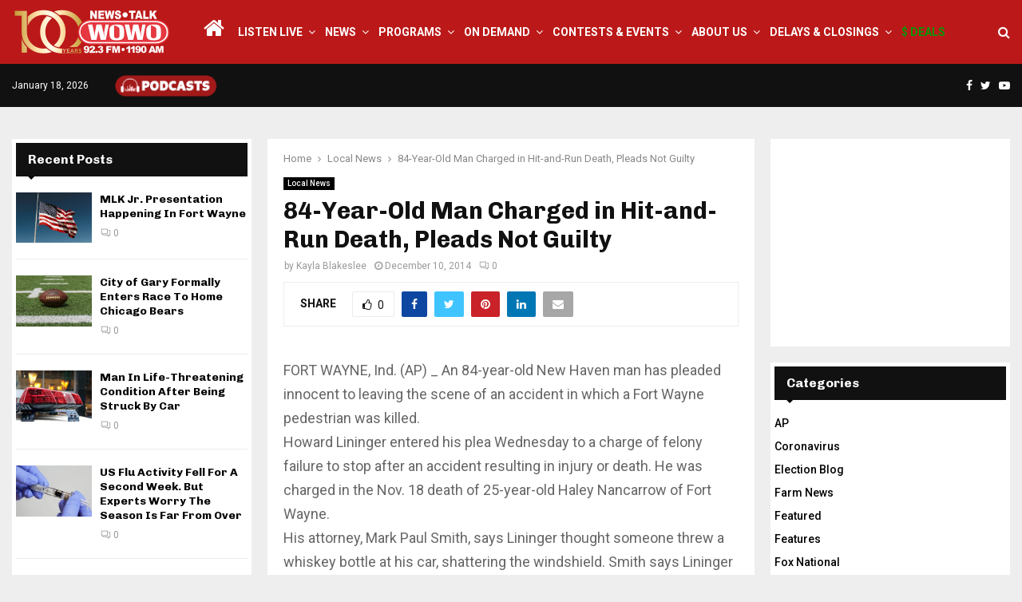

--- FILE ---
content_type: text/html; charset=UTF-8
request_url: https://wowo.com/84-year-old-man-charged-in-hit-and-run-death-pleads-not-guilty/
body_size: 24902
content:
<!DOCTYPE html>
<html lang="en-US" itemscope itemtype="https://schema.org/BlogPosting">
<head>
	<meta charset="UTF-8">
		<meta name="viewport" content="width=device-width, initial-scale=1">
		<link rel="profile" href="http://gmpg.org/xfn/11">
	<meta name='robots' content='index, follow, max-image-preview:large, max-snippet:-1, max-video-preview:-1' />

	<!-- This site is optimized with the Yoast SEO plugin v26.7 - https://yoast.com/wordpress/plugins/seo/ -->
	<title>84-Year-Old Man Charged in Hit-and-Run Death, Pleads Not Guilty - WOWO News/Talk 92.3 FM and 1190 AM</title>
	<link rel="canonical" href="https://wowo.com/84-year-old-man-charged-in-hit-and-run-death-pleads-not-guilty/" />
	<meta property="og:locale" content="en_US" />
	<meta property="og:type" content="article" />
	<meta property="og:title" content="84-Year-Old Man Charged in Hit-and-Run Death, Pleads Not Guilty - WOWO News/Talk 92.3 FM and 1190 AM" />
	<meta property="og:description" content="FORT WAYNE, Ind. (AP) _ An 84-year-old New Haven man has pleaded innocent to leaving the scene of an accident in which a Fort Wayne pedestrian was killed. Howard Lininger entered his plea Wednesday to a charge of felony failure to stop after an accident resulting in injury or death...." />
	<meta property="og:url" content="https://wowo.com/84-year-old-man-charged-in-hit-and-run-death-pleads-not-guilty/" />
	<meta property="og:site_name" content="WOWO News/Talk 92.3 FM and 1190 AM" />
	<meta property="article:publisher" content="https://www.facebook.com/1190WOWO?v=wall" />
	<meta property="article:published_time" content="2014-12-10T16:40:00+00:00" />
	<meta property="og:image" content="https://wowo.com/wp-content/uploads/2024/10/WOWONewsTalk1200x628.jpg" />
	<meta property="og:image:width" content="1200" />
	<meta property="og:image:height" content="628" />
	<meta property="og:image:type" content="image/jpeg" />
	<meta name="author" content="Kayla Blakeslee" />
	<meta name="twitter:card" content="summary_large_image" />
	<meta name="twitter:creator" content="@WOWOFORTWAYNE" />
	<meta name="twitter:site" content="@WOWOFORTWAYNE" />
	<script type="application/ld+json" class="yoast-schema-graph">{"@context":"https://schema.org","@graph":[{"@type":"Article","@id":"https://wowo.com/84-year-old-man-charged-in-hit-and-run-death-pleads-not-guilty/#article","isPartOf":{"@id":"https://wowo.com/84-year-old-man-charged-in-hit-and-run-death-pleads-not-guilty/"},"author":{"name":"Kayla Blakeslee","@id":"https://wowo.com/#/schema/person/2cf737629a95f019891c3ce4d71cdff9"},"headline":"84-Year-Old Man Charged in Hit-and-Run Death, Pleads Not Guilty","datePublished":"2014-12-10T16:40:00+00:00","mainEntityOfPage":{"@id":"https://wowo.com/84-year-old-man-charged-in-hit-and-run-death-pleads-not-guilty/"},"wordCount":140,"publisher":{"@id":"https://wowo.com/#organization"},"articleSection":["Local News"],"inLanguage":"en-US"},{"@type":"WebPage","@id":"https://wowo.com/84-year-old-man-charged-in-hit-and-run-death-pleads-not-guilty/","url":"https://wowo.com/84-year-old-man-charged-in-hit-and-run-death-pleads-not-guilty/","name":"84-Year-Old Man Charged in Hit-and-Run Death, Pleads Not Guilty - WOWO News/Talk 92.3 FM and 1190 AM","isPartOf":{"@id":"https://wowo.com/#website"},"datePublished":"2014-12-10T16:40:00+00:00","breadcrumb":{"@id":"https://wowo.com/84-year-old-man-charged-in-hit-and-run-death-pleads-not-guilty/#breadcrumb"},"inLanguage":"en-US","potentialAction":[{"@type":"ReadAction","target":["https://wowo.com/84-year-old-man-charged-in-hit-and-run-death-pleads-not-guilty/"]}]},{"@type":"BreadcrumbList","@id":"https://wowo.com/84-year-old-man-charged-in-hit-and-run-death-pleads-not-guilty/#breadcrumb","itemListElement":[{"@type":"ListItem","position":1,"name":"Home","item":"https://wowo.com/"},{"@type":"ListItem","position":2,"name":"84-Year-Old Man Charged in Hit-and-Run Death, Pleads Not Guilty"}]},{"@type":"WebSite","@id":"https://wowo.com/#website","url":"https://wowo.com/","name":"WOWO News/Talk 92.3 FM, 1190 AM, 107.5 FM & 97.3 HD2","description":"Depend On It","publisher":{"@id":"https://wowo.com/#organization"},"potentialAction":[{"@type":"SearchAction","target":{"@type":"EntryPoint","urlTemplate":"https://wowo.com/?s={search_term_string}"},"query-input":{"@type":"PropertyValueSpecification","valueRequired":true,"valueName":"search_term_string"}}],"inLanguage":"en-US"},{"@type":"Organization","@id":"https://wowo.com/#organization","name":"WOWO News/Talk 92.3 FM, 1190 AM, 107.5 FM & 97.3 HD2","url":"https://wowo.com/","logo":{"@type":"ImageObject","inLanguage":"en-US","@id":"https://wowo.com/#/schema/logo/image/","url":"https://wowo.com/wp-content/uploads/2024/10/WOWONewsTalk1200x628.jpg","contentUrl":"https://wowo.com/wp-content/uploads/2024/10/WOWONewsTalk1200x628.jpg","width":1200,"height":628,"caption":"WOWO News/Talk 92.3 FM, 1190 AM, 107.5 FM & 97.3 HD2"},"image":{"@id":"https://wowo.com/#/schema/logo/image/"},"sameAs":["https://www.facebook.com/1190WOWO?v=wall","https://x.com/WOWOFORTWAYNE"]},{"@type":"Person","@id":"https://wowo.com/#/schema/person/2cf737629a95f019891c3ce4d71cdff9","name":"Kayla Blakeslee","image":{"@type":"ImageObject","inLanguage":"en-US","@id":"https://wowo.com/#/schema/person/image/","url":"https://secure.gravatar.com/avatar/143b36807820c2d468730416339af50501f8258e7aa12019a465254c2e861571?s=96&d=mm&r=g","contentUrl":"https://secure.gravatar.com/avatar/143b36807820c2d468730416339af50501f8258e7aa12019a465254c2e861571?s=96&d=mm&r=g","caption":"Kayla Blakeslee"},"url":"https://wowo.com/author/kblakeslee/"}]}</script>
	<!-- / Yoast SEO plugin. -->


<link rel='dns-prefetch' href='//fonts.googleapis.com' />
<link rel="alternate" type="application/rss+xml" title="WOWO News/Talk 92.3 FM and 1190 AM &raquo; Feed" href="https://wowo.com/feed/" />
<link rel="alternate" type="application/rss+xml" title="WOWO News/Talk 92.3 FM and 1190 AM &raquo; Comments Feed" href="https://wowo.com/comments/feed/" />
<link rel="alternate" title="oEmbed (JSON)" type="application/json+oembed" href="https://wowo.com/wp-json/oembed/1.0/embed?url=https%3A%2F%2Fwowo.com%2F84-year-old-man-charged-in-hit-and-run-death-pleads-not-guilty%2F" />
<link rel="alternate" title="oEmbed (XML)" type="text/xml+oembed" href="https://wowo.com/wp-json/oembed/1.0/embed?url=https%3A%2F%2Fwowo.com%2F84-year-old-man-charged-in-hit-and-run-death-pleads-not-guilty%2F&#038;format=xml" />
<style id='wp-img-auto-sizes-contain-inline-css' type='text/css'>
img:is([sizes=auto i],[sizes^="auto," i]){contain-intrinsic-size:3000px 1500px}
/*# sourceURL=wp-img-auto-sizes-contain-inline-css */
</style>
<link rel='stylesheet' id='pro-news-tickerpw_pl_fontawesome-css' href='https://wowo.com/wp-content/plugins/PW-Pro-News-Ticker-For-VC//css/fontawesome/font-awesome.css?ver=ff686f99045fa26ee687871578ca67e4' type='text/css' media='all' />
<link rel='stylesheet' id='pro-news-tickerpw_pl_public-css' href='https://wowo.com/wp-content/plugins/PW-Pro-News-Ticker-For-VC//css/public.css?ver=ff686f99045fa26ee687871578ca67e4' type='text/css' media='all' />
<link rel='stylesheet' id='pro-news-tickerpw_pl_bxslider-css' href='https://wowo.com/wp-content/plugins/PW-Pro-News-Ticker-For-VC//css/bx-slider/jquery.bxslider.css?ver=ff686f99045fa26ee687871578ca67e4' type='text/css' media='all' />
<link rel='stylesheet' id='pro-news-tickerpw_pl_magnific_popup-css' href='https://wowo.com/wp-content/plugins/PW-Pro-News-Ticker-For-VC//css/magnific-popup/magnific-popup.css?ver=ff686f99045fa26ee687871578ca67e4' type='text/css' media='all' />
<link rel='stylesheet' id='pro-news-tickerpw_pl_marquee-css' href='https://wowo.com/wp-content/plugins/PW-Pro-News-Ticker-For-VC//css/marquee/imarquee.css?ver=ff686f99045fa26ee687871578ca67e4' type='text/css' media='all' />
<link rel='stylesheet' id='pro-news-tickerpw_vs_custom_css-css' href='https://wowo.com/wp-content/plugins/PW-Pro-News-Ticker-For-VC//css/custom-css.css?ver=ff686f99045fa26ee687871578ca67e4' type='text/css' media='all' />
<style id='wp-emoji-styles-inline-css' type='text/css'>

	img.wp-smiley, img.emoji {
		display: inline !important;
		border: none !important;
		box-shadow: none !important;
		height: 1em !important;
		width: 1em !important;
		margin: 0 0.07em !important;
		vertical-align: -0.1em !important;
		background: none !important;
		padding: 0 !important;
	}
/*# sourceURL=wp-emoji-styles-inline-css */
</style>
<style id='wp-block-library-inline-css' type='text/css'>
:root{--wp-block-synced-color:#7a00df;--wp-block-synced-color--rgb:122,0,223;--wp-bound-block-color:var(--wp-block-synced-color);--wp-editor-canvas-background:#ddd;--wp-admin-theme-color:#007cba;--wp-admin-theme-color--rgb:0,124,186;--wp-admin-theme-color-darker-10:#006ba1;--wp-admin-theme-color-darker-10--rgb:0,107,160.5;--wp-admin-theme-color-darker-20:#005a87;--wp-admin-theme-color-darker-20--rgb:0,90,135;--wp-admin-border-width-focus:2px}@media (min-resolution:192dpi){:root{--wp-admin-border-width-focus:1.5px}}.wp-element-button{cursor:pointer}:root .has-very-light-gray-background-color{background-color:#eee}:root .has-very-dark-gray-background-color{background-color:#313131}:root .has-very-light-gray-color{color:#eee}:root .has-very-dark-gray-color{color:#313131}:root .has-vivid-green-cyan-to-vivid-cyan-blue-gradient-background{background:linear-gradient(135deg,#00d084,#0693e3)}:root .has-purple-crush-gradient-background{background:linear-gradient(135deg,#34e2e4,#4721fb 50%,#ab1dfe)}:root .has-hazy-dawn-gradient-background{background:linear-gradient(135deg,#faaca8,#dad0ec)}:root .has-subdued-olive-gradient-background{background:linear-gradient(135deg,#fafae1,#67a671)}:root .has-atomic-cream-gradient-background{background:linear-gradient(135deg,#fdd79a,#004a59)}:root .has-nightshade-gradient-background{background:linear-gradient(135deg,#330968,#31cdcf)}:root .has-midnight-gradient-background{background:linear-gradient(135deg,#020381,#2874fc)}:root{--wp--preset--font-size--normal:16px;--wp--preset--font-size--huge:42px}.has-regular-font-size{font-size:1em}.has-larger-font-size{font-size:2.625em}.has-normal-font-size{font-size:var(--wp--preset--font-size--normal)}.has-huge-font-size{font-size:var(--wp--preset--font-size--huge)}.has-text-align-center{text-align:center}.has-text-align-left{text-align:left}.has-text-align-right{text-align:right}.has-fit-text{white-space:nowrap!important}#end-resizable-editor-section{display:none}.aligncenter{clear:both}.items-justified-left{justify-content:flex-start}.items-justified-center{justify-content:center}.items-justified-right{justify-content:flex-end}.items-justified-space-between{justify-content:space-between}.screen-reader-text{border:0;clip-path:inset(50%);height:1px;margin:-1px;overflow:hidden;padding:0;position:absolute;width:1px;word-wrap:normal!important}.screen-reader-text:focus{background-color:#ddd;clip-path:none;color:#444;display:block;font-size:1em;height:auto;left:5px;line-height:normal;padding:15px 23px 14px;text-decoration:none;top:5px;width:auto;z-index:100000}html :where(.has-border-color){border-style:solid}html :where([style*=border-top-color]){border-top-style:solid}html :where([style*=border-right-color]){border-right-style:solid}html :where([style*=border-bottom-color]){border-bottom-style:solid}html :where([style*=border-left-color]){border-left-style:solid}html :where([style*=border-width]){border-style:solid}html :where([style*=border-top-width]){border-top-style:solid}html :where([style*=border-right-width]){border-right-style:solid}html :where([style*=border-bottom-width]){border-bottom-style:solid}html :where([style*=border-left-width]){border-left-style:solid}html :where(img[class*=wp-image-]){height:auto;max-width:100%}:where(figure){margin:0 0 1em}html :where(.is-position-sticky){--wp-admin--admin-bar--position-offset:var(--wp-admin--admin-bar--height,0px)}@media screen and (max-width:600px){html :where(.is-position-sticky){--wp-admin--admin-bar--position-offset:0px}}

/*# sourceURL=wp-block-library-inline-css */
</style><style id='global-styles-inline-css' type='text/css'>
:root{--wp--preset--aspect-ratio--square: 1;--wp--preset--aspect-ratio--4-3: 4/3;--wp--preset--aspect-ratio--3-4: 3/4;--wp--preset--aspect-ratio--3-2: 3/2;--wp--preset--aspect-ratio--2-3: 2/3;--wp--preset--aspect-ratio--16-9: 16/9;--wp--preset--aspect-ratio--9-16: 9/16;--wp--preset--color--black: #000000;--wp--preset--color--cyan-bluish-gray: #abb8c3;--wp--preset--color--white: #ffffff;--wp--preset--color--pale-pink: #f78da7;--wp--preset--color--vivid-red: #cf2e2e;--wp--preset--color--luminous-vivid-orange: #ff6900;--wp--preset--color--luminous-vivid-amber: #fcb900;--wp--preset--color--light-green-cyan: #7bdcb5;--wp--preset--color--vivid-green-cyan: #00d084;--wp--preset--color--pale-cyan-blue: #8ed1fc;--wp--preset--color--vivid-cyan-blue: #0693e3;--wp--preset--color--vivid-purple: #9b51e0;--wp--preset--gradient--vivid-cyan-blue-to-vivid-purple: linear-gradient(135deg,rgb(6,147,227) 0%,rgb(155,81,224) 100%);--wp--preset--gradient--light-green-cyan-to-vivid-green-cyan: linear-gradient(135deg,rgb(122,220,180) 0%,rgb(0,208,130) 100%);--wp--preset--gradient--luminous-vivid-amber-to-luminous-vivid-orange: linear-gradient(135deg,rgb(252,185,0) 0%,rgb(255,105,0) 100%);--wp--preset--gradient--luminous-vivid-orange-to-vivid-red: linear-gradient(135deg,rgb(255,105,0) 0%,rgb(207,46,46) 100%);--wp--preset--gradient--very-light-gray-to-cyan-bluish-gray: linear-gradient(135deg,rgb(238,238,238) 0%,rgb(169,184,195) 100%);--wp--preset--gradient--cool-to-warm-spectrum: linear-gradient(135deg,rgb(74,234,220) 0%,rgb(151,120,209) 20%,rgb(207,42,186) 40%,rgb(238,44,130) 60%,rgb(251,105,98) 80%,rgb(254,248,76) 100%);--wp--preset--gradient--blush-light-purple: linear-gradient(135deg,rgb(255,206,236) 0%,rgb(152,150,240) 100%);--wp--preset--gradient--blush-bordeaux: linear-gradient(135deg,rgb(254,205,165) 0%,rgb(254,45,45) 50%,rgb(107,0,62) 100%);--wp--preset--gradient--luminous-dusk: linear-gradient(135deg,rgb(255,203,112) 0%,rgb(199,81,192) 50%,rgb(65,88,208) 100%);--wp--preset--gradient--pale-ocean: linear-gradient(135deg,rgb(255,245,203) 0%,rgb(182,227,212) 50%,rgb(51,167,181) 100%);--wp--preset--gradient--electric-grass: linear-gradient(135deg,rgb(202,248,128) 0%,rgb(113,206,126) 100%);--wp--preset--gradient--midnight: linear-gradient(135deg,rgb(2,3,129) 0%,rgb(40,116,252) 100%);--wp--preset--font-size--small: 14px;--wp--preset--font-size--medium: 20px;--wp--preset--font-size--large: 32px;--wp--preset--font-size--x-large: 42px;--wp--preset--font-size--normal: 16px;--wp--preset--font-size--huge: 42px;--wp--preset--spacing--20: 0.44rem;--wp--preset--spacing--30: 0.67rem;--wp--preset--spacing--40: 1rem;--wp--preset--spacing--50: 1.5rem;--wp--preset--spacing--60: 2.25rem;--wp--preset--spacing--70: 3.38rem;--wp--preset--spacing--80: 5.06rem;--wp--preset--shadow--natural: 6px 6px 9px rgba(0, 0, 0, 0.2);--wp--preset--shadow--deep: 12px 12px 50px rgba(0, 0, 0, 0.4);--wp--preset--shadow--sharp: 6px 6px 0px rgba(0, 0, 0, 0.2);--wp--preset--shadow--outlined: 6px 6px 0px -3px rgb(255, 255, 255), 6px 6px rgb(0, 0, 0);--wp--preset--shadow--crisp: 6px 6px 0px rgb(0, 0, 0);}:where(.is-layout-flex){gap: 0.5em;}:where(.is-layout-grid){gap: 0.5em;}body .is-layout-flex{display: flex;}.is-layout-flex{flex-wrap: wrap;align-items: center;}.is-layout-flex > :is(*, div){margin: 0;}body .is-layout-grid{display: grid;}.is-layout-grid > :is(*, div){margin: 0;}:where(.wp-block-columns.is-layout-flex){gap: 2em;}:where(.wp-block-columns.is-layout-grid){gap: 2em;}:where(.wp-block-post-template.is-layout-flex){gap: 1.25em;}:where(.wp-block-post-template.is-layout-grid){gap: 1.25em;}.has-black-color{color: var(--wp--preset--color--black) !important;}.has-cyan-bluish-gray-color{color: var(--wp--preset--color--cyan-bluish-gray) !important;}.has-white-color{color: var(--wp--preset--color--white) !important;}.has-pale-pink-color{color: var(--wp--preset--color--pale-pink) !important;}.has-vivid-red-color{color: var(--wp--preset--color--vivid-red) !important;}.has-luminous-vivid-orange-color{color: var(--wp--preset--color--luminous-vivid-orange) !important;}.has-luminous-vivid-amber-color{color: var(--wp--preset--color--luminous-vivid-amber) !important;}.has-light-green-cyan-color{color: var(--wp--preset--color--light-green-cyan) !important;}.has-vivid-green-cyan-color{color: var(--wp--preset--color--vivid-green-cyan) !important;}.has-pale-cyan-blue-color{color: var(--wp--preset--color--pale-cyan-blue) !important;}.has-vivid-cyan-blue-color{color: var(--wp--preset--color--vivid-cyan-blue) !important;}.has-vivid-purple-color{color: var(--wp--preset--color--vivid-purple) !important;}.has-black-background-color{background-color: var(--wp--preset--color--black) !important;}.has-cyan-bluish-gray-background-color{background-color: var(--wp--preset--color--cyan-bluish-gray) !important;}.has-white-background-color{background-color: var(--wp--preset--color--white) !important;}.has-pale-pink-background-color{background-color: var(--wp--preset--color--pale-pink) !important;}.has-vivid-red-background-color{background-color: var(--wp--preset--color--vivid-red) !important;}.has-luminous-vivid-orange-background-color{background-color: var(--wp--preset--color--luminous-vivid-orange) !important;}.has-luminous-vivid-amber-background-color{background-color: var(--wp--preset--color--luminous-vivid-amber) !important;}.has-light-green-cyan-background-color{background-color: var(--wp--preset--color--light-green-cyan) !important;}.has-vivid-green-cyan-background-color{background-color: var(--wp--preset--color--vivid-green-cyan) !important;}.has-pale-cyan-blue-background-color{background-color: var(--wp--preset--color--pale-cyan-blue) !important;}.has-vivid-cyan-blue-background-color{background-color: var(--wp--preset--color--vivid-cyan-blue) !important;}.has-vivid-purple-background-color{background-color: var(--wp--preset--color--vivid-purple) !important;}.has-black-border-color{border-color: var(--wp--preset--color--black) !important;}.has-cyan-bluish-gray-border-color{border-color: var(--wp--preset--color--cyan-bluish-gray) !important;}.has-white-border-color{border-color: var(--wp--preset--color--white) !important;}.has-pale-pink-border-color{border-color: var(--wp--preset--color--pale-pink) !important;}.has-vivid-red-border-color{border-color: var(--wp--preset--color--vivid-red) !important;}.has-luminous-vivid-orange-border-color{border-color: var(--wp--preset--color--luminous-vivid-orange) !important;}.has-luminous-vivid-amber-border-color{border-color: var(--wp--preset--color--luminous-vivid-amber) !important;}.has-light-green-cyan-border-color{border-color: var(--wp--preset--color--light-green-cyan) !important;}.has-vivid-green-cyan-border-color{border-color: var(--wp--preset--color--vivid-green-cyan) !important;}.has-pale-cyan-blue-border-color{border-color: var(--wp--preset--color--pale-cyan-blue) !important;}.has-vivid-cyan-blue-border-color{border-color: var(--wp--preset--color--vivid-cyan-blue) !important;}.has-vivid-purple-border-color{border-color: var(--wp--preset--color--vivid-purple) !important;}.has-vivid-cyan-blue-to-vivid-purple-gradient-background{background: var(--wp--preset--gradient--vivid-cyan-blue-to-vivid-purple) !important;}.has-light-green-cyan-to-vivid-green-cyan-gradient-background{background: var(--wp--preset--gradient--light-green-cyan-to-vivid-green-cyan) !important;}.has-luminous-vivid-amber-to-luminous-vivid-orange-gradient-background{background: var(--wp--preset--gradient--luminous-vivid-amber-to-luminous-vivid-orange) !important;}.has-luminous-vivid-orange-to-vivid-red-gradient-background{background: var(--wp--preset--gradient--luminous-vivid-orange-to-vivid-red) !important;}.has-very-light-gray-to-cyan-bluish-gray-gradient-background{background: var(--wp--preset--gradient--very-light-gray-to-cyan-bluish-gray) !important;}.has-cool-to-warm-spectrum-gradient-background{background: var(--wp--preset--gradient--cool-to-warm-spectrum) !important;}.has-blush-light-purple-gradient-background{background: var(--wp--preset--gradient--blush-light-purple) !important;}.has-blush-bordeaux-gradient-background{background: var(--wp--preset--gradient--blush-bordeaux) !important;}.has-luminous-dusk-gradient-background{background: var(--wp--preset--gradient--luminous-dusk) !important;}.has-pale-ocean-gradient-background{background: var(--wp--preset--gradient--pale-ocean) !important;}.has-electric-grass-gradient-background{background: var(--wp--preset--gradient--electric-grass) !important;}.has-midnight-gradient-background{background: var(--wp--preset--gradient--midnight) !important;}.has-small-font-size{font-size: var(--wp--preset--font-size--small) !important;}.has-medium-font-size{font-size: var(--wp--preset--font-size--medium) !important;}.has-large-font-size{font-size: var(--wp--preset--font-size--large) !important;}.has-x-large-font-size{font-size: var(--wp--preset--font-size--x-large) !important;}
/*# sourceURL=global-styles-inline-css */
</style>

<style id='classic-theme-styles-inline-css' type='text/css'>
/*! This file is auto-generated */
.wp-block-button__link{color:#fff;background-color:#32373c;border-radius:9999px;box-shadow:none;text-decoration:none;padding:calc(.667em + 2px) calc(1.333em + 2px);font-size:1.125em}.wp-block-file__button{background:#32373c;color:#fff;text-decoration:none}
/*# sourceURL=/wp-includes/css/classic-themes.min.css */
</style>
<link rel='stylesheet' id='pencisc-css' href='https://wowo.com/wp-content/plugins/penci-framework/assets/css/single-shortcode.css?ver=ff686f99045fa26ee687871578ca67e4' type='text/css' media='all' />
<link rel='stylesheet' id='wppopups-base-css' href='https://wowo.com/wp-content/plugins/wp-popups-lite/src/assets/css/wppopups-base.css?ver=2.2.0.3' type='text/css' media='all' />
<link rel='stylesheet' id='parent-style-css' href='https://wowo.com/wp-content/themes/pennews/style.css?ver=ff686f99045fa26ee687871578ca67e4' type='text/css' media='all' />
<link rel='stylesheet' id='penci-style-child-css' href='https://wowo.com/wp-content/themes/pennews-child/style.css?ver=1.0.0' type='text/css' media='all' />
<link rel='stylesheet' id='penci-font-awesome-css' href='https://wowo.com/wp-content/themes/pennews/css/font-awesome.min.css?ver=4.5.2' type='text/css' media='all' />
<link rel='stylesheet' id='penci-fonts-css' href='//fonts.googleapis.com/css?family=Roboto%3A300%2C300italic%2C400%2C400italic%2C500%2C500italic%2C700%2C700italic%2C800%2C800italic%7CMukta+Vaani%3A300%2C300italic%2C400%2C400italic%2C500%2C500italic%2C700%2C700italic%2C800%2C800italic%7COswald%3A300%2C300italic%2C400%2C400italic%2C500%2C500italic%2C700%2C700italic%2C800%2C800italic%7CTeko%3A300%2C300italic%2C400%2C400italic%2C500%2C500italic%2C700%2C700italic%2C800%2C800italic%7CChivo%3A300%2C300italic%2C400%2C400italic%2C500%2C500italic%2C700%2C700italic%2C800%2C800italic%3A300%2C300italic%2C400%2C400italic%2C500%2C500italic%2C700%2C700italic%2C800%2C800italic%26subset%3Dcyrillic%2Ccyrillic-ext%2Cgreek%2Cgreek-ext%2Clatin-ext' type='text/css' media='all' />
<link rel='stylesheet' id='penci-style-css' href='https://wowo.com/wp-content/themes/pennews-child/style.css?ver=6.6.7' type='text/css' media='all' />
<style id='penci-style-inline-css' type='text/css'>
.penci-block-vc.style-title-13:not(.footer-widget).style-title-center .penci-block-heading {border-right: 10px solid transparent; border-left: 10px solid transparent; }.site-branding h1, .site-branding h2 {margin: 0;}.penci-schema-markup { display: none !important; }.penci-entry-media .twitter-video { max-width: none !important; margin: 0 !important; }.penci-entry-media .fb-video { margin-bottom: 0; }.penci-entry-media .post-format-meta > iframe { vertical-align: top; }.penci-single-style-6 .penci-entry-media-top.penci-video-format-dailymotion:after, .penci-single-style-6 .penci-entry-media-top.penci-video-format-facebook:after, .penci-single-style-6 .penci-entry-media-top.penci-video-format-vimeo:after, .penci-single-style-6 .penci-entry-media-top.penci-video-format-twitter:after, .penci-single-style-7 .penci-entry-media-top.penci-video-format-dailymotion:after, .penci-single-style-7 .penci-entry-media-top.penci-video-format-facebook:after, .penci-single-style-7 .penci-entry-media-top.penci-video-format-vimeo:after, .penci-single-style-7 .penci-entry-media-top.penci-video-format-twitter:after { content: none; } .penci-single-style-5 .penci-entry-media.penci-video-format-dailymotion:after, .penci-single-style-5 .penci-entry-media.penci-video-format-facebook:after, .penci-single-style-5 .penci-entry-media.penci-video-format-vimeo:after, .penci-single-style-5 .penci-entry-media.penci-video-format-twitter:after { content: none; }@media screen and (max-width: 960px) { .penci-insta-thumb ul.thumbnails.penci_col_5 li, .penci-insta-thumb ul.thumbnails.penci_col_6 li { width: 33.33% !important; } .penci-insta-thumb ul.thumbnails.penci_col_7 li, .penci-insta-thumb ul.thumbnails.penci_col_8 li, .penci-insta-thumb ul.thumbnails.penci_col_9 li, .penci-insta-thumb ul.thumbnails.penci_col_10 li { width: 25% !important; } }.site-header.header--s12 .penci-menu-toggle-wapper,.site-header.header--s12 .header__social-search { flex: 1; }.site-header.header--s5 .site-branding {  padding-right: 0;margin-right: 40px; }.penci-block_37 .penci_post-meta { padding-top: 8px; }.penci-block_37 .penci-post-excerpt + .penci_post-meta { padding-top: 0; }.penci-hide-text-votes { display: none; }.penci-usewr-review {  border-top: 1px solid #ececec; }.penci-review-score {top: 5px; position: relative; }.penci-social-counter.penci-social-counter--style-3 .penci-social__empty a, .penci-social-counter.penci-social-counter--style-4 .penci-social__empty a, .penci-social-counter.penci-social-counter--style-5 .penci-social__empty a, .penci-social-counter.penci-social-counter--style-6 .penci-social__empty a { display: flex; justify-content: center; align-items: center; }.penci-block-error { padding: 0 20px 20px; }@media screen and (min-width: 1240px){ .penci_dis_padding_bw .penci-content-main.penci-col-4:nth-child(3n+2) { padding-right: 15px; padding-left: 15px; }}.bos_searchbox_widget_class.penci-vc-column-1 #flexi_searchbox #b_searchboxInc .b_submitButton_wrapper{ padding-top: 10px; padding-bottom: 10px; }.mfp-image-holder .mfp-close, .mfp-iframe-holder .mfp-close { background: transparent; border-color: transparent; }h1, h2, h3, h4, h5, h6,.error404 .page-title,
		.error404 .penci-block-vc .penci-block__title, .footer__bottom.style-2 .block-title {font-family: 'Chivo', sans-serif}h1, h2, h3, h4, h5, h6,.error404 .page-title,
		 .error404 .penci-block-vc .penci-block__title, .product_list_widget .product-title, .footer__bottom.style-2 .block-title {font-weight: 700}.penci-topbar.header--s7, .penci-topbar.header--s7 h3, 
		.penci-topbar.header--s7 ul li,
		.penci-topbar.header--s7 .topbar__trending .headline-title{ text-transform: none !important; }.penci-topbar{ background-color:#111111 ; }.penci-topbar a:hover , .penci-topbar ul li a:hover{ color:#bb1919 !important; }.topbar__social-media a:hover{ color:#bb1919 ; }.penci-topbar ul.menu li ul.sub-menu{ background-color:#111111 ; }.penci-topbar ul.menu li ul.sub-menu li a{ color:#ffffff ; }.penci-topbar ul.menu li ul.sub-menu li a:hover{ color:#bb1919 ; }.penci-topbar ul.menu li ul.sub-menu li{ border-color:#111111 ; }.penci-topbar .topbar__trending .headline-title{ background-color:#bb1919 ; }#site-navigation .penci-megamenu .penci-content-megamenu .penci-mega-latest-posts .penci-mega-post a:not(.mega-cat-name){ font-size: 14px; }.main-navigation > ul:not(.children) > li ul.sub-menu{ border-top: 0 !important; }.penci-post-pagination h5{ font-size:16px; }.penci-author-content h5 a{ font-size:16px; }.penci-post-related .item-related h4{ font-size:15px; }
		.penci-post-related .post-title-box .post-box-title,
		.post-comments .post-title-box .post-box-title, 
		.site-content .post-comments #respond h3{ font-size: 16px !important; }.penci-menu-hbg-widgets .menu-hbg-title { font-family:'Chivo', sans-serif }
		.woocommerce div.product .related > h2,.woocommerce div.product .upsells > h2,
		.post-title-box .post-box-title,.site-content #respond h3,.site-content .widget-title,
		.site-content .widgettitle,
		body.page-template-full-width.page-paged-2 .site-content .widget.penci-block-vc .penci-block__title,
		body:not( .page-template-full-width ) .site-content .widget.penci-block-vc .penci-block__title{ font-size:16px !important;font-weight:700 !important;font-family:'Chivo', sans-serif !important; }.site-content .widget.penci-block-vc .penci-block__title{ text-transform: none; }.footer__bottom  .footer__logo a{font-size: 300px !important;}.site-footer .penci-block-vc .penci-block__title{ font-size:15px;font-family:'Roboto', sans-serif; }.footer__logo a,.footer__logo img{ max-width:200px;}.penci-popup-login-register .penci-login-container a:hover{ color:#bb1919 ; }.penci-popup-login-register .penci-login-container .penci-login input[type="submit"]{ background-color:#bb1919 ; }
		h1, h2, h3, h4, h5, h6,.penci-userreview-author,.penci-review-metas .penci-review-meta i,
		.entry-content h1, .entry-content h2, .entry-content h3, .entry-content h4,
		.entry-content h5, .entry-content h6, .comment-content h1, .comment-content h2,
		.comment-content h3, .comment-content h4, .comment-content h5, .comment-content h6,
		.penci-inline-related-posts .penci-irp-heading{ color: }.buy-button{ background-color:#bb1919 !important; }.penci-menuhbg-toggle:hover .lines-button:after,.penci-menuhbg-toggle:hover .penci-lines:before,.penci-menuhbg-toggle:hover .penci-lines:after.penci-login-container a,.penci_list_shortcode li:before,.footer__sidebars .penci-block-vc .penci__post-title a:hover,.penci-viewall-results a:hover,.post-entry .penci-portfolio-filter ul li.active a, .penci-portfolio-filter ul li.active a,.penci-ajax-search-results-wrapper .penci__post-title a:hover{ color: #bb1919; }.penci-tweets-widget-content .icon-tweets,.penci-tweets-widget-content .tweet-intents a,.penci-tweets-widget-content .tweet-intents span:after,.woocommerce .star-rating span,.woocommerce .comment-form p.stars a:hover,.woocommerce div.product .woocommerce-tabs ul.tabs li a:hover,.penci-subcat-list .flexMenu-viewMore:hover a, .penci-subcat-list .flexMenu-viewMore:focus a,.penci-subcat-list .flexMenu-viewMore .flexMenu-popup .penci-subcat-item a:hover,.penci-owl-carousel-style .owl-dot.active span, .penci-owl-carousel-style .owl-dot:hover span,.penci-owl-carousel-slider .owl-dot.active span,.penci-owl-carousel-slider .owl-dot:hover span{ color: #bb1919; }.penci-owl-carousel-slider .owl-dot.active span,.penci-owl-carousel-slider .owl-dot:hover span{ background-color: #bb1919; }blockquote, q,.penci-post-pagination a:hover,a:hover,.penci-entry-meta a:hover,.penci-portfolio-below_img .inner-item-portfolio .portfolio-desc a:hover h3,.main-navigation.penci_disable_padding_menu > ul:not(.children) > li:hover > a,.main-navigation.penci_disable_padding_menu > ul:not(.children) > li:active > a,.main-navigation.penci_disable_padding_menu > ul:not(.children) > li.current-menu-item > a,.main-navigation.penci_disable_padding_menu > ul:not(.children) > li.current-menu-ancestor > a,.main-navigation.penci_disable_padding_menu > ul:not(.children) > li.current-category-ancestor > a,.site-header.header--s11 .main-navigation.penci_enable_line_menu .menu > li:hover > a,.site-header.header--s11 .main-navigation.penci_enable_line_menu .menu > li:active > a,.site-header.header--s11 .main-navigation.penci_enable_line_menu .menu > li.current-menu-item > a,.main-navigation.penci_disable_padding_menu ul.menu > li > a:hover,.main-navigation ul li:hover > a,.main-navigation ul li:active > a,.main-navigation li.current-menu-item > a,#site-navigation .penci-megamenu .penci-mega-child-categories a.cat-active,#site-navigation .penci-megamenu .penci-content-megamenu .penci-mega-latest-posts .penci-mega-post a:not(.mega-cat-name):hover,.penci-post-pagination h5 a:hover{ color: #bb1919; }.main-navigation.penci_disable_padding_menu > ul:not(.children) > li.highlight-button > a{ color: #bb1919;border-color: #bb1919; }.main-navigation.penci_disable_padding_menu > ul:not(.children) > li.highlight-button:hover > a,.main-navigation.penci_disable_padding_menu > ul:not(.children) > li.highlight-button:active > a,.main-navigation.penci_disable_padding_menu > ul:not(.children) > li.highlight-button.current-category-ancestor > a,.main-navigation.penci_disable_padding_menu > ul:not(.children) > li.highlight-button.current-category-ancestor > a,.main-navigation.penci_disable_padding_menu > ul:not(.children) > li.highlight-button.current-menu-ancestor > a,.main-navigation.penci_disable_padding_menu > ul:not(.children) > li.highlight-button.current-menu-item > a{ border-color: #bb1919; }.penci-menu-hbg .primary-menu-mobile li a:hover,.penci-menu-hbg .primary-menu-mobile li.toggled-on > a,.penci-menu-hbg .primary-menu-mobile li.toggled-on > .dropdown-toggle,.penci-menu-hbg .primary-menu-mobile li.current-menu-item > a,.penci-menu-hbg .primary-menu-mobile li.current-menu-item > .dropdown-toggle,.mobile-sidebar .primary-menu-mobile li a:hover,.mobile-sidebar .primary-menu-mobile li.toggled-on-first > a,.mobile-sidebar .primary-menu-mobile li.toggled-on > a,.mobile-sidebar .primary-menu-mobile li.toggled-on > .dropdown-toggle,.mobile-sidebar .primary-menu-mobile li.current-menu-item > a,.mobile-sidebar .primary-menu-mobile li.current-menu-item > .dropdown-toggle,.mobile-sidebar #sidebar-nav-logo a,.mobile-sidebar #sidebar-nav-logo a:hover.mobile-sidebar #sidebar-nav-logo:before,.penci-recipe-heading a.penci-recipe-print,.widget a:hover,.widget.widget_recent_entries li a:hover, .widget.widget_recent_comments li a:hover, .widget.widget_meta li a:hover,.penci-topbar a:hover,.penci-topbar ul li:hover,.penci-topbar ul li a:hover,.penci-topbar ul.menu li ul.sub-menu li a:hover,.site-branding a, .site-branding .site-title{ color: #bb1919; }.penci-viewall-results a:hover,.penci-ajax-search-results-wrapper .penci__post-title a:hover,.header__search_dis_bg .search-click:hover,.header__social-media a:hover,.penci-login-container .link-bottom a,.error404 .page-content a,.penci-no-results .search-form .search-submit:hover,.error404 .page-content .search-form .search-submit:hover,.penci_breadcrumbs a:hover, .penci_breadcrumbs a:hover span,.penci-archive .entry-meta a:hover,.penci-caption-above-img .wp-caption a:hover,.penci-author-content .author-social:hover,.entry-content a,.comment-content a,.penci-page-style-5 .penci-active-thumb .penci-entry-meta a:hover,.penci-single-style-5 .penci-active-thumb .penci-entry-meta a:hover{ color: #bb1919; }blockquote:not(.wp-block-quote).style-2:before{ background-color: transparent; }blockquote.style-2:before,blockquote:not(.wp-block-quote),blockquote.style-2 cite, blockquote.style-2 .author,blockquote.style-3 cite, blockquote.style-3 .author,.woocommerce ul.products li.product .price,.woocommerce ul.products li.product .price ins,.woocommerce div.product p.price ins,.woocommerce div.product span.price ins, .woocommerce div.product p.price, .woocommerce div.product span.price,.woocommerce div.product .entry-summary div[itemprop="description"] blockquote:before, .woocommerce div.product .woocommerce-tabs #tab-description blockquote:before,.woocommerce-product-details__short-description blockquote:before,.woocommerce div.product .entry-summary div[itemprop="description"] blockquote cite, .woocommerce div.product .entry-summary div[itemprop="description"] blockquote .author,.woocommerce div.product .woocommerce-tabs #tab-description blockquote cite, .woocommerce div.product .woocommerce-tabs #tab-description blockquote .author,.woocommerce div.product .product_meta > span a:hover,.woocommerce div.product .woocommerce-tabs ul.tabs li.active{ color: #bb1919; }.woocommerce #respond input#submit.alt.disabled:hover,.woocommerce #respond input#submit.alt:disabled:hover,.woocommerce #respond input#submit.alt:disabled[disabled]:hover,.woocommerce a.button.alt.disabled,.woocommerce a.button.alt.disabled:hover,.woocommerce a.button.alt:disabled,.woocommerce a.button.alt:disabled:hover,.woocommerce a.button.alt:disabled[disabled],.woocommerce a.button.alt:disabled[disabled]:hover,.woocommerce button.button.alt.disabled,.woocommerce button.button.alt.disabled:hover,.woocommerce button.button.alt:disabled,.woocommerce button.button.alt:disabled:hover,.woocommerce button.button.alt:disabled[disabled],.woocommerce button.button.alt:disabled[disabled]:hover,.woocommerce input.button.alt.disabled,.woocommerce input.button.alt.disabled:hover,.woocommerce input.button.alt:disabled,.woocommerce input.button.alt:disabled:hover,.woocommerce input.button.alt:disabled[disabled],.woocommerce input.button.alt:disabled[disabled]:hover{ background-color: #bb1919; }.woocommerce ul.cart_list li .amount, .woocommerce ul.product_list_widget li .amount,.woocommerce table.shop_table td.product-name a:hover,.woocommerce-cart .cart-collaterals .cart_totals table td .amount,.woocommerce .woocommerce-info:before,.woocommerce form.checkout table.shop_table .order-total .amount,.post-entry .penci-portfolio-filter ul li a:hover,.post-entry .penci-portfolio-filter ul li.active a,.penci-portfolio-filter ul li a:hover,.penci-portfolio-filter ul li.active a,#bbpress-forums li.bbp-body ul.forum li.bbp-forum-info a:hover,#bbpress-forums li.bbp-body ul.topic li.bbp-topic-title a:hover,#bbpress-forums li.bbp-body ul.forum li.bbp-forum-info .bbp-forum-content a,#bbpress-forums li.bbp-body ul.topic p.bbp-topic-meta a,#bbpress-forums .bbp-breadcrumb a:hover, #bbpress-forums .bbp-breadcrumb .bbp-breadcrumb-current:hover,#bbpress-forums .bbp-forum-freshness a:hover,#bbpress-forums .bbp-topic-freshness a:hover{ color: #bb1919; }.footer__bottom a,.footer__logo a, .footer__logo a:hover,.site-info a,.site-info a:hover,.sub-footer-menu li a:hover,.footer__sidebars a:hover,.penci-block-vc .social-buttons a:hover,.penci-inline-related-posts .penci_post-meta a:hover,.penci__general-meta .penci_post-meta a:hover,.penci-block_video.style-1 .penci_post-meta a:hover,.penci-block_video.style-7 .penci_post-meta a:hover,.penci-block-vc .penci-block__title a:hover,.penci-block-vc.style-title-2 .penci-block__title a:hover,.penci-block-vc.style-title-2:not(.footer-widget) .penci-block__title a:hover,.penci-block-vc.style-title-4 .penci-block__title a:hover,.penci-block-vc.style-title-4:not(.footer-widget) .penci-block__title a:hover,.penci-block-vc .penci-subcat-filter .penci-subcat-item a.active, .penci-block-vc .penci-subcat-filter .penci-subcat-item a:hover ,.penci-block_1 .penci_post-meta a:hover,.penci-inline-related-posts.penci-irp-type-grid .penci__post-title:hover{ color: #bb1919; }.penci-block_10 .penci-posted-on a,.penci-block_10 .penci-block__title a:hover,.penci-block_10 .penci__post-title a:hover,.penci-block_26 .block26_first_item .penci__post-title:hover,.penci-block_30 .penci_post-meta a:hover,.penci-block_33 .block33_big_item .penci_post-meta a:hover,.penci-block_36 .penci-chart-text,.penci-block_video.style-1 .block_video_first_item.penci-title-ab-img .penci_post_content a:hover,.penci-block_video.style-1 .block_video_first_item.penci-title-ab-img .penci_post-meta a:hover,.penci-block_video.style-6 .penci__post-title:hover,.penci-block_video.style-7 .penci__post-title:hover,.penci-owl-featured-area.style-12 .penci-small_items h3 a:hover,.penci-owl-featured-area.style-12 .penci-small_items .penci-slider__meta a:hover ,.penci-owl-featured-area.style-12 .penci-small_items .owl-item.current h3 a,.penci-owl-featured-area.style-13 .penci-small_items h3 a:hover,.penci-owl-featured-area.style-13 .penci-small_items .penci-slider__meta a:hover,.penci-owl-featured-area.style-13 .penci-small_items .owl-item.current h3 a,.penci-owl-featured-area.style-14 .penci-small_items h3 a:hover,.penci-owl-featured-area.style-14 .penci-small_items .penci-slider__meta a:hover ,.penci-owl-featured-area.style-14 .penci-small_items .owl-item.current h3 a,.penci-owl-featured-area.style-17 h3 a:hover,.penci-owl-featured-area.style-17 .penci-slider__meta a:hover,.penci-fslider28-wrapper.penci-block-vc .penci-slider-nav a:hover,.penci-videos-playlist .penci-video-nav .penci-video-playlist-item .penci-video-play-icon,.penci-videos-playlist .penci-video-nav .penci-video-playlist-item.is-playing { color: #bb1919; }.penci-block_video.style-7 .penci_post-meta a:hover,.penci-ajax-more.disable_bg_load_more .penci-ajax-more-button:hover, .penci-ajax-more.disable_bg_load_more .penci-block-ajax-more-button:hover{ color: #bb1919; }.site-main #buddypress input[type=submit]:hover,.site-main #buddypress div.generic-button a:hover,.site-main #buddypress .comment-reply-link:hover,.site-main #buddypress a.button:hover,.site-main #buddypress a.button:focus,.site-main #buddypress ul.button-nav li a:hover,.site-main #buddypress ul.button-nav li.current a,.site-main #buddypress .dir-search input[type=submit]:hover, .site-main #buddypress .groups-members-search input[type=submit]:hover,.site-main #buddypress div.item-list-tabs ul li.selected a,.site-main #buddypress div.item-list-tabs ul li.current a,.site-main #buddypress div.item-list-tabs ul li a:hover{ border-color: #bb1919;background-color: #bb1919; }.site-main #buddypress table.notifications thead tr, .site-main #buddypress table.notifications-settings thead tr,.site-main #buddypress table.profile-settings thead tr, .site-main #buddypress table.profile-fields thead tr,.site-main #buddypress table.profile-settings thead tr, .site-main #buddypress table.profile-fields thead tr,.site-main #buddypress table.wp-profile-fields thead tr, .site-main #buddypress table.messages-notices thead tr,.site-main #buddypress table.forum thead tr{ border-color: #bb1919;background-color: #bb1919; }.site-main .bbp-pagination-links a:hover, .site-main .bbp-pagination-links span.current,#buddypress div.item-list-tabs:not(#subnav) ul li.selected a, #buddypress div.item-list-tabs:not(#subnav) ul li.current a, #buddypress div.item-list-tabs:not(#subnav) ul li a:hover,#buddypress ul.item-list li div.item-title a, #buddypress ul.item-list li h4 a,div.bbp-template-notice a,#bbpress-forums li.bbp-body ul.topic li.bbp-topic-title a,#bbpress-forums li.bbp-body .bbp-forums-list li,.site-main #buddypress .activity-header a:first-child, #buddypress .comment-meta a:first-child, #buddypress .acomment-meta a:first-child{ color: #bb1919 !important; }.single-tribe_events .tribe-events-schedule .tribe-events-cost{ color: #bb1919; }.tribe-events-list .tribe-events-loop .tribe-event-featured,#tribe-events .tribe-events-button,#tribe-events .tribe-events-button:hover,#tribe_events_filters_wrapper input[type=submit],.tribe-events-button, .tribe-events-button.tribe-active:hover,.tribe-events-button.tribe-inactive,.tribe-events-button:hover,.tribe-events-calendar td.tribe-events-present div[id*=tribe-events-daynum-],.tribe-events-calendar td.tribe-events-present div[id*=tribe-events-daynum-]>a,#tribe-bar-form .tribe-bar-submit input[type=submit]:hover{ background-color: #bb1919; }.woocommerce span.onsale,.show-search:after,select option:focus,.woocommerce .widget_shopping_cart p.buttons a:hover, .woocommerce.widget_shopping_cart p.buttons a:hover, .woocommerce .widget_price_filter .price_slider_amount .button:hover, .woocommerce div.product form.cart .button:hover,.woocommerce .widget_price_filter .ui-slider .ui-slider-handle,.penci-block-vc.style-title-2:not(.footer-widget) .penci-block__title a, .penci-block-vc.style-title-2:not(.footer-widget) .penci-block__title span,.penci-block-vc.style-title-3:not(.footer-widget) .penci-block-heading:after,.penci-block-vc.style-title-4:not(.footer-widget) .penci-block__title a, .penci-block-vc.style-title-4:not(.footer-widget) .penci-block__title span,.penci-archive .penci-archive__content .penci-cat-links a:hover,.mCSB_scrollTools .mCSB_dragger .mCSB_dragger_bar,.penci-block-vc .penci-cat-name:hover,#buddypress .activity-list li.load-more, #buddypress .activity-list li.load-newest,#buddypress .activity-list li.load-more:hover, #buddypress .activity-list li.load-newest:hover,.site-main #buddypress button:hover, .site-main #buddypress a.button:hover, .site-main #buddypress input[type=button]:hover, .site-main #buddypress input[type=reset]:hover{ background-color: #bb1919; }.penci-block-vc.style-title-grid:not(.footer-widget) .penci-block__title span, .penci-block-vc.style-title-grid:not(.footer-widget) .penci-block__title a,.penci-block-vc .penci_post_thumb:hover .penci-cat-name,.mCSB_scrollTools .mCSB_dragger:active .mCSB_dragger_bar,.mCSB_scrollTools .mCSB_dragger.mCSB_dragger_onDrag .mCSB_dragger_bar,.main-navigation > ul:not(.children) > li:hover > a,.main-navigation > ul:not(.children) > li:active > a,.main-navigation > ul:not(.children) > li.current-menu-item > a,.main-navigation.penci_enable_line_menu > ul:not(.children) > li > a:before,.main-navigation a:hover,#site-navigation .penci-megamenu .penci-mega-thumbnail .mega-cat-name:hover,#site-navigation .penci-megamenu .penci-mega-thumbnail:hover .mega-cat-name,.penci-review-process span,.penci-review-score-total,.topbar__trending .headline-title,.header__search:not(.header__search_dis_bg) .search-click,.cart-icon span.items-number{ background-color: #bb1919; }.login__form .login__form__login-submit input:hover,.penci-login-container .penci-login input[type="submit"]:hover,.penci-archive .penci-entry-categories a:hover,.single .penci-cat-links a:hover,.page .penci-cat-links a:hover,.woocommerce #respond input#submit:hover, .woocommerce a.button:hover, .woocommerce button.button:hover, .woocommerce input.button:hover,.woocommerce div.product .entry-summary div[itemprop="description"]:before,.woocommerce div.product .entry-summary div[itemprop="description"] blockquote .author span:after, .woocommerce div.product .woocommerce-tabs #tab-description blockquote .author span:after,.woocommerce-product-details__short-description blockquote .author span:after,.woocommerce #respond input#submit.alt:hover, .woocommerce a.button.alt:hover, .woocommerce button.button.alt:hover, .woocommerce input.button.alt:hover,#scroll-to-top:hover,div.wpforms-container .wpforms-form input[type=submit]:hover,div.wpforms-container .wpforms-form button[type=submit]:hover,div.wpforms-container .wpforms-form .wpforms-page-button:hover,div.wpforms-container .wpforms-form .wpforms-page-button:hover,#respond #submit:hover,.wpcf7 input[type="submit"]:hover,.widget_wysija input[type="submit"]:hover{ background-color: #bb1919; }.penci-block_video .penci-close-video:hover,.penci-block_5 .penci_post_thumb:hover .penci-cat-name,.penci-block_25 .penci_post_thumb:hover .penci-cat-name,.penci-block_8 .penci_post_thumb:hover .penci-cat-name,.penci-block_14 .penci_post_thumb:hover .penci-cat-name,.penci-block-vc.style-title-grid .penci-block__title span, .penci-block-vc.style-title-grid .penci-block__title a,.penci-block_7 .penci_post_thumb:hover .penci-order-number,.penci-block_15 .penci-post-order,.penci-news_ticker .penci-news_ticker__title{ background-color: #bb1919; }.penci-owl-featured-area .penci-item-mag:hover .penci-slider__cat .penci-cat-name,.penci-owl-featured-area .penci-slider__cat .penci-cat-name:hover,.penci-owl-featured-area.style-12 .penci-small_items .owl-item.current .penci-cat-name,.penci-owl-featured-area.style-13 .penci-big_items .penci-slider__cat .penci-cat-name,.penci-owl-featured-area.style-13 .button-read-more:hover,.penci-owl-featured-area.style-13 .penci-small_items .owl-item.current .penci-cat-name,.penci-owl-featured-area.style-14 .penci-small_items .owl-item.current .penci-cat-name,.penci-owl-featured-area.style-18 .penci-slider__cat .penci-cat-name{ background-color: #bb1919; }.show-search .show-search__content:after,.penci-wide-content .penci-owl-featured-area.style-23 .penci-slider__text,.penci-grid_2 .grid2_first_item:hover .penci-cat-name,.penci-grid_2 .penci-post-item:hover .penci-cat-name,.penci-grid_3 .penci-post-item:hover .penci-cat-name,.penci-grid_1 .penci-post-item:hover .penci-cat-name,.penci-videos-playlist .penci-video-nav .penci-playlist-title,.widget-area .penci-videos-playlist .penci-video-nav .penci-video-playlist-item .penci-video-number,.widget-area .penci-videos-playlist .penci-video-nav .penci-video-playlist-item .penci-video-play-icon,.widget-area .penci-videos-playlist .penci-video-nav .penci-video-playlist-item .penci-video-paused-icon,.penci-owl-featured-area.style-17 .penci-slider__text::after,#scroll-to-top:hover{ background-color: #bb1919; }.featured-area-custom-slider .penci-owl-carousel-slider .owl-dot span,.main-navigation > ul:not(.children) > li ul.sub-menu,.error404 .not-found,.error404 .penci-block-vc,.woocommerce .woocommerce-error, .woocommerce .woocommerce-info, .woocommerce .woocommerce-message,.penci-owl-featured-area.style-12 .penci-small_items,.penci-owl-featured-area.style-12 .penci-small_items .owl-item.current .penci_post_thumb,.penci-owl-featured-area.style-13 .button-read-more:hover{ border-color: #bb1919; }.widget .tagcloud a:hover,.penci-social-buttons .penci-social-item.like.liked,.site-footer .widget .tagcloud a:hover,.penci-recipe-heading a.penci-recipe-print:hover,.penci-custom-slider-container .pencislider-content .pencislider-btn-trans:hover,button:hover,.button:hover, .entry-content a.button:hover,.penci-vc-btn-wapper .penci-vc-btn.penci-vcbtn-trans:hover, input[type="button"]:hover,input[type="reset"]:hover,input[type="submit"]:hover,.penci-ajax-more .penci-ajax-more-button:hover,.penci-ajax-more .penci-portfolio-more-button:hover,.woocommerce nav.woocommerce-pagination ul li a:focus, .woocommerce nav.woocommerce-pagination ul li a:hover,.woocommerce nav.woocommerce-pagination ul li span.current,.penci-block_10 .penci-more-post:hover,.penci-block_15 .penci-more-post:hover,.penci-block_36 .penci-more-post:hover,.penci-block_video.style-7 .penci-owl-carousel-slider .owl-dot.active span,.penci-block_video.style-7 .penci-owl-carousel-slider .owl-dot:hover span ,.penci-block_video.style-7 .penci-owl-carousel-slider .owl-dot:hover span ,.penci-ajax-more .penci-ajax-more-button:hover,.penci-ajax-more .penci-block-ajax-more-button:hover,.penci-ajax-more .penci-ajax-more-button.loading-posts:hover, .penci-ajax-more .penci-block-ajax-more-button.loading-posts:hover,.site-main #buddypress .activity-list li.load-more a:hover, .site-main #buddypress .activity-list li.load-newest a,.penci-owl-carousel-slider.penci-tweets-slider .owl-dots .owl-dot.active span, .penci-owl-carousel-slider.penci-tweets-slider .owl-dots .owl-dot:hover span,.penci-pagination:not(.penci-ajax-more) span.current, .penci-pagination:not(.penci-ajax-more) a:hover{border-color:#bb1919;background-color: #bb1919;}.penci-owl-featured-area.style-23 .penci-slider-overlay{ 
		background: -moz-linear-gradient(left, transparent 26%, #bb1919  65%);
	    background: -webkit-gradient(linear, left top, right top, color-stop(26%, #bb1919 ), color-stop(65%, transparent));
	    background: -webkit-linear-gradient(left, transparent 26%, #bb1919 65%);
	    background: -o-linear-gradient(left, transparent 26%, #bb1919 65%);
	    background: -ms-linear-gradient(left, transparent 26%, #bb1919 65%);
	    background: linear-gradient(to right, transparent 26%, #bb1919 65%);
	    filter: progid:DXImageTransform.Microsoft.gradient(startColorstr='#bb1919', endColorstr='#bb1919', GradientType=1);
		 }.site-main #buddypress .activity-list li.load-more a, .site-main #buddypress .activity-list li.load-newest a,.header__search:not(.header__search_dis_bg) .search-click:hover,.tagcloud a:hover,.site-footer .widget .tagcloud a:hover{ transition: all 0.3s; opacity: 0.8; }.penci-loading-animation-1 .penci-loading-animation,.penci-loading-animation-1 .penci-loading-animation:before,.penci-loading-animation-1 .penci-loading-animation:after,.penci-loading-animation-5 .penci-loading-animation,.penci-loading-animation-6 .penci-loading-animation:before,.penci-loading-animation-7 .penci-loading-animation,.penci-loading-animation-8 .penci-loading-animation,.penci-loading-animation-9 .penci-loading-circle-inner:before,.penci-load-thecube .penci-load-cube:before,.penci-three-bounce .one,.penci-three-bounce .two,.penci-three-bounce .three{ background-color: #bb1919; }.header__social-media a:hover{ color:#bb1919; }.site-header{ background-color:#bb1919; }.site-header{
			box-shadow: inset 0 -1px 0 #bb1919;
			-webkit-box-shadow: inset 0 -1px 0 #bb1919;
			-moz-box-shadow: inset 0 -1px 0 #bb1919;
		  }.site-header.header--s2:before, .site-header.header--s3:not(.header--s4):before, .site-header.header--s6:before{ background-color:#bb1919 !important }.main-navigation ul.menu > li > a{ color:#ffffff }.main-navigation.penci_enable_line_menu > ul:not(.children) > li > a:before{background-color: #ffffff; }.main-navigation > ul:not(.children) > li:hover > a,.main-navigation > ul:not(.children) > li.current-category-ancestor > a,.main-navigation > ul:not(.children) > li.current-menu-ancestor > a,.main-navigation > ul:not(.children) > li.current-menu-item > a,.site-header.header--s11 .main-navigation.penci_enable_line_menu .menu > li:hover > a,.site-header.header--s11 .main-navigation.penci_enable_line_menu .menu > li:active > a,.site-header.header--s11 .main-navigation.penci_enable_line_menu .menu > li.current-category-ancestor > a,.site-header.header--s11 .main-navigation.penci_enable_line_menu .menu > li.current-menu-ancestor > a,.site-header.header--s11 .main-navigation.penci_enable_line_menu .menu > li.current-menu-item > a,.main-navigation.penci_disable_padding_menu > ul:not(.children) > li:hover > a,.main-navigation.penci_disable_padding_menu > ul:not(.children) > li.current-category-ancestor > a,.main-navigation.penci_disable_padding_menu > ul:not(.children) > li.current-menu-ancestor > a,.main-navigation.penci_disable_padding_menu > ul:not(.children) > li.current-menu-item > a,.main-navigation.penci_disable_padding_menu ul.menu > li > a:hover,.main-navigation ul.menu > li.current-menu-item > a,.main-navigation ul.menu > li > a:hover{ color: #ffffff }.main-navigation.penci_disable_padding_menu > ul:not(.children) > li.highlight-button > a{ color: #ffffff;border-color: #ffffff; }.main-navigation.penci_disable_padding_menu > ul:not(.children) > li.highlight-button:hover > a,.main-navigation.penci_disable_padding_menu > ul:not(.children) > li.highlight-button:active > a,.main-navigation.penci_disable_padding_menu > ul:not(.children) > li.highlight-button.current-category-ancestor > a,.main-navigation.penci_disable_padding_menu > ul:not(.children) > li.highlight-button.current-menu-ancestor > a,.main-navigation.penci_disable_padding_menu > ul:not(.children) > li.highlight-button.current-menu-item > a{ border-color: #ffffff; }.main-navigation > ul:not(.children) > li:hover > a,.main-navigation > ul:not(.children) > li:active > a,.main-navigation > ul:not(.children) > li.current-category-ancestor > a,.main-navigation > ul:not(.children) > li.current-menu-ancestor > a,.main-navigation > ul:not(.children) > li.current-menu-item > a,.site-header.header--s11 .main-navigation.penci_enable_line_menu .menu > li:hover > a,.site-header.header--s11 .main-navigation.penci_enable_line_menu .menu > li:active > a,.site-header.header--s11 .main-navigation.penci_enable_line_menu .menu > li.current-category-ancestor > a,.site-header.header--s11 .main-navigation.penci_enable_line_menu .menu > li.current-menu-ancestor > a,.site-header.header--s11 .main-navigation.penci_enable_line_menu .menu > li.current-menu-item > a,.main-navigation ul.menu > li > a:hover{ background-color: #bb1919 }.main-navigation ul li:not( .penci-mega-menu ) ul a{ color:#bb1919 }.header__search:not(.header__search_dis_bg) .search-click, .header__search_dis_bg .search-click{ color: #ffffff }.header__search:not(.header__search_dis_bg) .search-click{ background-color:#bb1919; }.penci-header-mobile .penci-header-mobile_container{ background-color:#bb1919; }.penci-header-mobile  .menu-toggle, .penci_dark_layout .menu-toggle{ color:#ffffff; }.penci-widget-sidebar .penci-block__title{ text-transform: none; }#main .widget .tagcloud a{ }#main .widget .tagcloud a:hover{}.single .penci-cat-links a:hover, .page .penci-cat-links a:hover{ background-color:#bb1919; }.site-footer{ background-color:#111111 ; }.footer__bottom { background-color:#111111 ; }.footer__bottom .penci-footer-text-wrap{ color:#c9c9c9 ; }.footer__sidebars{ background-color:#111111 ; }.footer__sidebars + .footer__bottom .footer__bottom_container:before{ background-color:#111111 ; }.footer__sidebars .woocommerce.widget_shopping_cart .total,.footer__sidebars .woocommerce.widget_product_search input[type="search"],.footer__sidebars .woocommerce ul.cart_list li,.footer__sidebars .woocommerce ul.product_list_widget li,.site-footer .penci-recent-rv,.site-footer .penci-block_6 .penci-post-item,.site-footer .penci-block_10 .penci-post-item,.site-footer .penci-block_11 .block11_first_item, .site-footer .penci-block_11 .penci-post-item,.site-footer .penci-block_15 .penci-post-item,.site-footer .widget select,.footer__sidebars .woocommerce-product-details__short-description th,.footer__sidebars .woocommerce-product-details__short-description td,.site-footer .widget.widget_recent_entries li, .site-footer .widget.widget_recent_comments li, .site-footer .widget.widget_meta li,.site-footer input[type="text"], .site-footer input[type="email"],.site-footer input[type="url"], .site-footer input[type="password"],.site-footer input[type="search"], .site-footer input[type="number"],.site-footer input[type="tel"], .site-footer input[type="range"],.site-footer input[type="date"], .site-footer input[type="month"],.site-footer input[type="week"],.site-footer input[type="time"],.site-footer input[type="datetime"],.site-footer input[type="datetime-local"],.site-footer .widget .tagcloud a,.site-footer input[type="color"], .site-footer textarea{ border-color:#111111 ; }.site-footer select,.site-footer .woocommerce .woocommerce-product-search input[type="search"]{ border-color:#111111 ; }.footer__sidebars a:hover { color:#bb1919 ; }
		.site-footer .widget .tagcloud a:hover{ background: #bb1919;color: #fff;border-color:#bb1919 }.site-footer .widget.widget_recent_entries li a:hover,.site-footer .widget.widget_recent_comments li a:hover,.site-footer .widget.widget_meta li a:hover{ color:#bb1919 ; }.footer__sidebars .penci-block-vc .penci__post-title a:hover{ color:#bb1919 ; }.footer__logo a,.footer__logo a:hover{ color:#bb1919 ; }.footer__copyright_menu{ background-color:#040404 ; }.site-info{ color:#c9c9c9 ; }.sub-footer-menu li a { color:#c9c9c9 ; }#scroll-to-top:hover{ background-color:#bb1919 ; }
/*# sourceURL=penci-style-inline-css */
</style>
<link rel='stylesheet' id='bsf-Defaults-css' href='https://wowo.com/wp-content/uploads/smile_fonts/Defaults/Defaults.css?ver=3.19.14' type='text/css' media='all' />
<script type="text/javascript" src="https://wowo.com/wp-includes/js/jquery/jquery.min.js?ver=3.7.1" id="jquery-core-js"></script>
<script type="text/javascript" src="https://wowo.com/wp-includes/js/jquery/jquery-migrate.min.js?ver=3.4.1" id="jquery-migrate-js"></script>
<script type="text/javascript" src="https://wowo.com/wp-content/plugins/PW-Pro-News-Ticker-For-VC/js/bx-slider/jquery.bxslider.js?ver=ff686f99045fa26ee687871578ca67e4" id="pro-news-tickerpw_pl_bxslider-js"></script>
<script type="text/javascript" src="https://wowo.com/wp-content/plugins/PW-Pro-News-Ticker-For-VC/js/magnific-popup/jquery.magnific-popup.js?ver=ff686f99045fa26ee687871578ca67e4" id="pro-news-tickerpw_pl_magnific_popup-js"></script>
<script type="text/javascript" src="https://wowo.com/wp-content/plugins/PW-Pro-News-Ticker-For-VC/js/marquee/imarquee.js?ver=ff686f99045fa26ee687871578ca67e4" id="pro-news-tickerpw_pl_marquee-js"></script>
<script></script>
<!-- OG: 3.3.8 -->
<meta property="og:image" content="https://wowo.com/wp-content/uploads/2023/07/favicon.png"><meta property="og:description" content="FORT WAYNE, Ind. (AP) _ An 84-year-old New Haven man has pleaded innocent to leaving the scene of an accident in which a Fort Wayne pedestrian was killed. Howard Lininger entered his plea Wednesday to a charge of felony failure to stop after an accident resulting in injury or death. He was charged in the..."><meta property="og:type" content="article"><meta property="og:locale" content="en_US"><meta property="og:site_name" content="WOWO News/Talk 92.3 FM and 1190 AM"><meta property="og:title" content="84-Year-Old Man Charged in Hit-and-Run Death, Pleads Not Guilty"><meta property="og:url" content="https://wowo.com/84-year-old-man-charged-in-hit-and-run-death-pleads-not-guilty/"><meta property="og:updated_time" content="2014-12-10T16:40:00-05:00">
<meta property="article:published_time" content="2014-12-10T16:40:00+00:00"><meta property="article:modified_time" content="2014-12-10T16:40:00+00:00"><meta property="article:section" content="Local News"><meta property="article:author:first_name" content="Kayla"><meta property="article:author:last_name" content="Blakeslee"><meta property="article:author:username" content="Kayla Blakeslee">
<meta property="twitter:partner" content="ogwp"><meta property="twitter:card" content="summary"><meta property="twitter:title" content="84-Year-Old Man Charged in Hit-and-Run Death, Pleads Not Guilty"><meta property="twitter:description" content="FORT WAYNE, Ind. (AP) _ An 84-year-old New Haven man has pleaded innocent to leaving the scene of an accident in which a Fort Wayne pedestrian was killed. Howard Lininger entered his plea Wednesday..."><meta property="twitter:url" content="https://wowo.com/84-year-old-man-charged-in-hit-and-run-death-pleads-not-guilty/"><meta property="twitter:label1" content="Reading time"><meta property="twitter:data1" content="Less than a minute">
<meta itemprop="image" content="https://wowo.com/wp-content/uploads/2023/07/favicon.png"><meta itemprop="name" content="84-Year-Old Man Charged in Hit-and-Run Death, Pleads Not Guilty"><meta itemprop="description" content="FORT WAYNE, Ind. (AP) _ An 84-year-old New Haven man has pleaded innocent to leaving the scene of an accident in which a Fort Wayne pedestrian was killed. Howard Lininger entered his plea Wednesday to a charge of felony failure to stop after an accident resulting in injury or death. He was charged in the..."><meta itemprop="datePublished" content="2014-12-10"><meta itemprop="dateModified" content="2014-12-10T16:40:00+00:00">
<meta property="profile:first_name" content="Kayla"><meta property="profile:last_name" content="Blakeslee"><meta property="profile:username" content="Kayla Blakeslee">
<!-- /OG -->

<link rel="EditURI" type="application/rsd+xml" title="RSD" href="https://wowo.com/xmlrpc.php?rsd" />

<link rel='shortlink' href='https://wowo.com/?p=21943' />
<!-- start Simple Custom CSS and JS -->
<style type="text/css">
.main-navigation.penci_disable_padding_menu > ul:not(.children) > li {
    float: left;
    padding-right: 12px !important;
}
.hidden {
	display: none !important;
}
.vc_btn3.vc_btn3-color-danger, .vc_btn3.vc_btn3-color-danger.vc_btn3-style-flat {
    color: #fff;
    background-color: #a11919 !important;
}
i.fa.fa-home {
    font-size: 28px !important;
}
.textwidget.custom-html-widget {
    margin-left: -15px;
}
.footer__bottom.style-2 .block-title {
    font-size: 5px !important;
    display: none;
}
.widget:not(.penci-topbar__widget) {
    padding: 5px !important;
}
blockquote {
    font-size: 15px !important;
}</style>
<!-- end Simple Custom CSS and JS -->
<script>
var portfolioDataJs = portfolioDataJs || [];
var penciBlocksArray=[];
var PENCILOCALCACHE = {};
		(function () {
				"use strict";
		
				PENCILOCALCACHE = {
					data: {},
					remove: function ( ajaxFilterItem ) {
						delete PENCILOCALCACHE.data[ajaxFilterItem];
					},
					exist: function ( ajaxFilterItem ) {
						return PENCILOCALCACHE.data.hasOwnProperty( ajaxFilterItem ) && PENCILOCALCACHE.data[ajaxFilterItem] !== null;
					},
					get: function ( ajaxFilterItem ) {
						return PENCILOCALCACHE.data[ajaxFilterItem];
					},
					set: function ( ajaxFilterItem, cachedData ) {
						PENCILOCALCACHE.remove( ajaxFilterItem );
						PENCILOCALCACHE.data[ajaxFilterItem] = cachedData;
					}
				};
			}
		)();function penciBlock() {
		    this.atts_json = '';
		    this.content = '';
		}</script>
<script type="application/ld+json">{
    "@context": "http:\/\/schema.org\/",
    "@type": "organization",
    "@id": "#organization",
    "logo": {
        "@type": "ImageObject",
        "url": "https:\/\/wowo.com\/wp-content\/uploads\/2025\/02\/WOWO2025White800.png"
    },
    "url": "https:\/\/wowo.com\/",
    "name": "WOWO News\/Talk 92.3 FM and 1190 AM",
    "description": "Depend On It"
}</script><script type="application/ld+json">{
    "@context": "http:\/\/schema.org\/",
    "@type": "WebSite",
    "name": "WOWO News\/Talk 92.3 FM and 1190 AM",
    "alternateName": "Depend On It",
    "url": "https:\/\/wowo.com\/"
}</script><script type="application/ld+json">{
    "@context": "http:\/\/schema.org\/",
    "@type": "WPSideBar",
    "name": "Sidebar Right",
    "alternateName": "Add widgets here to display them on blog and single",
    "url": "https:\/\/wowo.com\/84-year-old-man-charged-in-hit-and-run-death-pleads-not-guilty"
}</script><script type="application/ld+json">{
    "@context": "http:\/\/schema.org\/",
    "@type": "WPSideBar",
    "name": "Sidebar Left",
    "alternateName": "Add widgets here to display them on page",
    "url": "https:\/\/wowo.com\/84-year-old-man-charged-in-hit-and-run-death-pleads-not-guilty"
}</script><script type="application/ld+json">{
    "@context": "http:\/\/schema.org\/",
    "@type": "WPSideBar",
    "name": "National News",
    "alternateName": "",
    "url": "https:\/\/wowo.com\/84-year-old-man-charged-in-hit-and-run-death-pleads-not-guilty"
}</script><script type="application/ld+json">{
    "@context": "http:\/\/schema.org\/",
    "@type": "WPSideBar",
    "name": "Farm News",
    "alternateName": "",
    "url": "https:\/\/wowo.com\/84-year-old-man-charged-in-hit-and-run-death-pleads-not-guilty"
}</script><script type="application/ld+json">{
    "@context": "http:\/\/schema.org\/",
    "@type": "BlogPosting",
    "headline": "84-Year-Old Man Charged in Hit-and-Run Death, Pleads Not Guilty",
    "description": "FORT WAYNE, Ind. (AP) _ An 84-year-old New Haven man has pleaded innocent to leaving the scene of an accident in which a Fort Wayne pedestrian was killed. Howard Lininger entered his plea Wednesday to a charge of felony failure to stop after an accident resulting in injury or death....",
    "datePublished": "2014-12-10",
    "datemodified": "2014-12-10",
    "mainEntityOfPage": "https:\/\/wowo.com\/84-year-old-man-charged-in-hit-and-run-death-pleads-not-guilty\/",
    "image": {
        "@type": "ImageObject",
        "url": "https:\/\/wowo.com\/wp-content\/uploads\/2025\/02\/WOWO2025White800.png"
    },
    "publisher": {
        "@type": "Organization",
        "name": "WOWO News\/Talk 92.3 FM and 1190 AM",
        "logo": {
            "@type": "ImageObject",
            "url": "https:\/\/wowo.com\/wp-content\/uploads\/2025\/02\/WOWO2025White800.png"
        }
    },
    "author": {
        "@type": "Person",
        "@id": "#person-KaylaBlakeslee",
        "name": "Kayla Blakeslee"
    }
}</script><meta property="fb:app_id" content="348280475330978"><meta name="generator" content="Powered by WPBakery Page Builder - drag and drop page builder for WordPress."/>
<script defer src="https://disco.headliner.link/d/wowo/web/js/widget.js"></script>

<!-- Google tag (gtag.js) -->
<script async src="https://www.googletagmanager.com/gtag/js?id=G-30E4D7SE5E"></script>
<script>
  window.dataLayer = window.dataLayer || [];
  function gtag(){dataLayer.push(arguments);}
  gtag('js', new Date());

  gtag('config', 'G-30E4D7SE5E');
</script><style type="text/css" id="spu-css-144743" class="spu-css">		#spu-bg-144743 {
			background-color: rgba(0,0,0,0.5);
		}

		#spu-144743 .spu-close {
			font-size: 30px;
			color: #666;
			text-shadow: 0 1px 0 #000;
		}

		#spu-144743 .spu-close:hover {
			color: #000;
		}

		#spu-144743 {
			background-color: rgb(255, 255, 255);
			max-width: 650px;
			border-radius: 0px;
			
					height: auto;
					box-shadow:  0px 0px 0px 0px #ccc;
				}

		#spu-144743 .spu-container {
					padding: 20px;
			height: calc(100% - 0px);
		}
								</style>
		<link rel="icon" href="https://wowo.com/wp-content/uploads/2023/07/favicon.png" sizes="32x32" />
<link rel="icon" href="https://wowo.com/wp-content/uploads/2023/07/favicon.png" sizes="192x192" />
<link rel="apple-touch-icon" href="https://wowo.com/wp-content/uploads/2023/07/favicon.png" />
<meta name="msapplication-TileImage" content="https://wowo.com/wp-content/uploads/2023/07/favicon.png" />
<noscript><style> .wpb_animate_when_almost_visible { opacity: 1; }</style></noscript>	<style>
		a.custom-button.pencisc-button {
			background: transparent;
			color: #D3347B;
			border: 2px solid #D3347B;
			line-height: 36px;
			padding: 0 20px;
			font-size: 14px;
			font-weight: bold;
		}
		a.custom-button.pencisc-button:hover {
			background: #D3347B;
			color: #fff;
			border: 2px solid #D3347B;
		}
		a.custom-button.pencisc-button.pencisc-small {
			line-height: 28px;
			font-size: 12px;
		}
		a.custom-button.pencisc-button.pencisc-large {
			line-height: 46px;
			font-size: 18px;
		}
	</style>
</head>

<body class="wp-singular post-template-default single single-post postid-21943 single-format-standard wp-custom-logo wp-theme-pennews wp-child-theme-pennews-child group-blog header-sticky penci_enable_ajaxsearch penci_sticky_content_sidebar two-sidebar penci-single-style-1 wpb-js-composer js-comp-ver-8.3.1 vc_responsive">


<div id="page" class="site">
	<div class="site-header-wrapper">	<header id="masthead" class="site-header header--s7" data-height="100" itemscope="itemscope" itemtype="http://schema.org/WPHeader">
		<div class="penci-container-fluid header-content__container">
			
<div class="site-branding">
	
		<h2><a href="https://wowo.com/" class="custom-logo-link" rel="home"><img width="800" height="240" src="https://wowo.com/wp-content/uploads/2025/02/WOWO2025White800.png" class="custom-logo" alt="WOWO News/Talk 92.3 FM and 1190 AM" decoding="async" srcset="https://wowo.com/wp-content/uploads/2025/02/WOWO2025White800.png 800w, https://wowo.com/wp-content/uploads/2025/02/WOWO2025White800-300x90.png 300w, https://wowo.com/wp-content/uploads/2025/02/WOWO2025White800-768x230.png 768w, https://wowo.com/wp-content/uploads/2025/02/WOWO2025White800-585x176.png 585w" sizes="(max-width: 800px) 100vw, 800px" /></a></h2>
				</div><!-- .site-branding -->			<nav id="site-navigation" class="main-navigation penci_disable_padding_menu pencimn-slide_down" itemscope itemtype="http://schema.org/SiteNavigationElement">
	<ul id="menu-main-menu" class="menu"><li id="menu-item-750" class="menu-item menu-item-type-post_type menu-item-object-page menu-item-home menu-item-750"><a href="https://wowo.com/" itemprop="url"><i class="fa fa-home" aria-hidden="true"></i></a></li>
<li id="menu-item-143869" class="menu-item menu-item-type-custom menu-item-object-custom menu-item-has-children menu-item-143869"><a href="#" itemprop="url">LISTEN LIVE</a>
<ul class="sub-menu">
	<li id="menu-item-143870" class="menu-item menu-item-type-custom menu-item-object-custom menu-item-143870"><a target="_blank" href="https://player.listenlive.co/68991" itemprop="url">Listen Live</a></li>
	<li id="menu-item-143877" class="menu-item menu-item-type-post_type menu-item-object-page menu-item-143877"><a href="https://wowo.com/wowo-app/" itemprop="url">WOWO App</a></li>
	<li id="menu-item-144802" class="menu-item menu-item-type-post_type menu-item-object-page menu-item-144802"><a href="https://wowo.com/smart-speaker/" itemprop="url">WOWO on Smart Speakers</a></li>
</ul>
</li>
<li id="menu-item-144138" class="menu-item menu-item-type-custom menu-item-object-custom menu-item-has-children menu-item-144138"><a href="#" itemprop="url">News</a>
<ul class="sub-menu">
	<li id="menu-item-144149" class="menu-item menu-item-type-post_type menu-item-object-page menu-item-144149"><a href="https://wowo.com/news/local-news/" itemprop="url">Local News</a></li>
	<li id="menu-item-144384" class="menu-item menu-item-type-post_type menu-item-object-page menu-item-144384"><a href="https://wowo.com/21-alive-weather/" itemprop="url">21 Alive Weather</a></li>
	<li id="menu-item-144148" class="menu-item menu-item-type-post_type menu-item-object-page menu-item-144148"><a href="https://wowo.com/news/indiana-news/" itemprop="url">Indiana News</a></li>
	<li id="menu-item-144143" class="menu-item menu-item-type-post_type menu-item-object-page menu-item-144143"><a href="https://wowo.com/news/ohio-news/" itemprop="url">Ohio News</a></li>
	<li id="menu-item-144156" class="menu-item menu-item-type-post_type menu-item-object-page menu-item-144156"><a href="https://wowo.com/news/farm-news/" itemprop="url">Farm News</a></li>
	<li id="menu-item-144650" class="menu-item menu-item-type-post_type menu-item-object-page menu-item-144650"><a href="https://wowo.com/news/national-news/" itemprop="url">National News</a></li>
	<li id="menu-item-144651" class="menu-item menu-item-type-custom menu-item-object-custom menu-item-144651"><a target="_blank" href="http://www.bloomberg.com/quote/BHIX:IND" itemprop="url">Ft Wayne Market Index</a></li>
</ul>
</li>
<li id="menu-item-143904" class="menu-item menu-item-type-custom menu-item-object-custom menu-item-has-children menu-item-143904"><a href="#" itemprop="url">Programs</a>
<ul class="sub-menu">
	<li id="menu-item-143906" class="menu-item menu-item-type-post_type menu-item-object-page menu-item-143906"><a href="https://wowo.com/program-lineup/" itemprop="url">Program Lineup</a></li>
	<li id="menu-item-143905" class="menu-item menu-item-type-post_type menu-item-object-page menu-item-143905"><a href="https://wowo.com/fort-waynes-morning-news/" itemprop="url">Fort Wayne’s Morning News</a></li>
	<li id="menu-item-150736" class="menu-item menu-item-type-post_type menu-item-object-page menu-item-150736"><a href="https://wowo.com/the-burning-truth-with-casey-hendrickson/" itemprop="url">The Burning Truth with Casey Hendrickson</a></li>
	<li id="menu-item-144021" class="menu-item menu-item-type-custom menu-item-object-custom menu-item-144021"><a target="_blank" href="https://www.glennbeck.com/" itemprop="url">Glenn Beck</a></li>
	<li id="menu-item-144022" class="menu-item menu-item-type-custom menu-item-object-custom menu-item-144022"><a target="_blank" href="https://www.clayandbuck.com/" itemprop="url">Clay Travis &#038; Buck Sexton</a></li>
	<li id="menu-item-144020" class="menu-item menu-item-type-custom menu-item-object-custom menu-item-144020"><a target="_blank" href="https://hannity.com/" itemprop="url">Sean Hannity</a></li>
	<li id="menu-item-144023" class="menu-item menu-item-type-custom menu-item-object-custom menu-item-144023"><a target="_blank" href="https://www.marklevinshow.com/" itemprop="url">Mark Levin</a></li>
	<li id="menu-item-144024" class="menu-item menu-item-type-custom menu-item-object-custom menu-item-144024"><a target="_blank" href="https://www.coasttocoastam.com/" itemprop="url">Coast to Coast AM</a></li>
	<li id="menu-item-144044" class="menu-item menu-item-type-post_type menu-item-object-page menu-item-144044"><a href="https://wowo.com/midwest-ag-matters/" itemprop="url">Midwest AG Matters</a></li>
	<li id="menu-item-144026" class="menu-item menu-item-type-custom menu-item-object-custom menu-item-144026"><a target="_blank" href="http://www.ameripriseadvisors.com/christopher.p.moore/" itemprop="url">Chris Moore&#8217;s Money Talk</a></li>
	<li id="menu-item-166900" class="menu-item menu-item-type-post_type menu-item-object-page menu-item-166900"><a href="https://wowo.com/feel-amazing-daily/" itemprop="url">Feel Amazing Daily</a></li>
	<li id="menu-item-167518" class="menu-item menu-item-type-post_type menu-item-object-page menu-item-167518"><a href="https://wowo.com/behind-the-counter-with-dr-greg-russell/" itemprop="url">Behind The Counter With Dr. Greg Russell</a></li>
	<li id="menu-item-144027" class="menu-item menu-item-type-custom menu-item-object-custom menu-item-144027"><a target="_blank" href="https://www.healthcall.live/" itemprop="url">Health Calls</a></li>
	<li id="menu-item-144028" class="menu-item menu-item-type-custom menu-item-object-custom menu-item-144028"><a target="_blank" href="http://www.howardbailey.com/" itemprop="url">Retire with Purpose Radio Hour</a></li>
	<li id="menu-item-144032" class="menu-item menu-item-type-custom menu-item-object-custom menu-item-144032"><a target="_blank" href="https://podcasts.federatedmedia.com/show/unholstered/" itemprop="url">Unholstered</a></li>
	<li id="menu-item-149046" class="menu-item menu-item-type-custom menu-item-object-custom menu-item-149046"><a target="_blank" href="https://podcasts.federatedmedia.com/show/the-way-home-with-laura-smith/" itemprop="url">The Way Home with Laura Smith</a></li>
</ul>
</li>
<li id="menu-item-144052" class="menu-item menu-item-type-custom menu-item-object-custom menu-item-has-children menu-item-144052"><a href="#" itemprop="url">On Demand</a>
<ul class="sub-menu">
	<li id="menu-item-144054" class="menu-item menu-item-type-post_type menu-item-object-page menu-item-144054"><a href="https://wowo.com/wowo-app/" itemprop="url">WOWO App</a></li>
	<li id="menu-item-146538" class="menu-item menu-item-type-custom menu-item-object-custom menu-item-146538"><a target="_blank" href="https://bonfire.com/store/wowo/" itemprop="url">WOWO Wearables and Merch</a></li>
	<li id="menu-item-144066" class="menu-item menu-item-type-custom menu-item-object-custom menu-item-144066"><a target="_blank" href="https://podcasts.federatedmedia.com/wowo-podcasts/" itemprop="url">Podcasts</a></li>
	<li id="menu-item-155971" class="menu-item menu-item-type-post_type menu-item-object-page menu-item-155971"><a href="https://wowo.com/what-makes-you-smile/" itemprop="url">What Makes You Smile?</a></li>
	<li id="menu-item-144801" class="menu-item menu-item-type-post_type menu-item-object-page menu-item-144801"><a href="https://wowo.com/smart-speaker/" itemprop="url">WOWO on Smart Speakers</a></li>
	<li id="menu-item-144065" class="menu-item menu-item-type-post_type menu-item-object-page menu-item-144065"><a href="https://wowo.com/text-alerts/" itemprop="url">Severe Weather Text Alerts</a></li>
	<li id="menu-item-144064" class="menu-item menu-item-type-post_type menu-item-object-page menu-item-144064"><a href="https://wowo.com/email-club/" itemprop="url">WOWO Email &#038; Breaking News Text Clubs</a></li>
</ul>
</li>
<li id="menu-item-143987" class="menu-item menu-item-type-custom menu-item-object-custom menu-item-has-children menu-item-143987"><a href="#" itemprop="url">Contests &#038; Events</a>
<ul class="sub-menu">
	<li id="menu-item-143988" class="menu-item menu-item-type-post_type menu-item-object-page menu-item-143988"><a href="https://wowo.com/contests/" itemprop="url">Contests</a></li>
	<li id="menu-item-167174" class="menu-item menu-item-type-post_type menu-item-object-page menu-item-167174"><a href="https://wowo.com/contests/kayla-cash-national-contest/" itemprop="url">Kayla Cash National Contest</a></li>
	<li id="menu-item-168372" class="menu-item menu-item-type-post_type menu-item-object-page menu-item-168372"><a href="https://wowo.com/contests/win-500-towards-home-improvement/" itemprop="url">Win $500 Towards Home Improvement!</a></li>
	<li id="menu-item-144649" class="menu-item menu-item-type-post_type menu-item-object-page menu-item-has-children menu-item-144649"><a href="https://wowo.com/penny-pitch/" itemprop="url">Penny Pitch</a>
	<ul class="sub-menu">
		<li id="menu-item-171913" class="menu-item menu-item-type-custom menu-item-object-custom menu-item-171913"><a target="_blank" href="https://givegrove.com/pennypitch2025/silent" itemprop="url">Penny Pitch 2025 Silent Auction</a></li>
		<li id="menu-item-151563" class="menu-item menu-item-type-post_type menu-item-object-page menu-item-151563"><a href="https://wowo.com/penny-pitch-application/" itemprop="url">Penny Pitch Application</a></li>
	</ul>
</li>
	<li id="menu-item-144608" class="menu-item menu-item-type-post_type menu-item-object-page menu-item-144608"><a href="https://wowo.com/charly-butcher-scholarship-fund/" itemprop="url">Charly Butcher Scholarship Fund</a></li>
	<li id="menu-item-144609" class="menu-item menu-item-type-post_type menu-item-object-page menu-item-144609"><a href="https://wowo.com/community-events/" itemprop="url">Community Events</a></li>
	<li id="menu-item-144607" class="menu-item menu-item-type-post_type menu-item-object-page menu-item-144607"><a href="https://wowo.com/contest-rules/" itemprop="url">Contest Rules</a></li>
</ul>
</li>
<li id="menu-item-143926" class="menu-item menu-item-type-custom menu-item-object-custom menu-item-has-children menu-item-143926"><a href="#" itemprop="url">About Us</a>
<ul class="sub-menu">
	<li id="menu-item-143927" class="menu-item menu-item-type-post_type menu-item-object-page menu-item-143927"><a href="https://wowo.com/contact-wowo/" itemprop="url">Contact WOWO</a></li>
	<li id="menu-item-143959" class="menu-item menu-item-type-post_type menu-item-object-page menu-item-143959"><a href="https://wowo.com/on-air-staff/" itemprop="url">On Air Staff</a></li>
	<li id="menu-item-146439" class="menu-item menu-item-type-post_type menu-item-object-page menu-item-146439"><a href="https://wowo.com/ways-to-advertise-with-wowo/" itemprop="url">Ways to Advertise with WOWO</a></li>
	<li id="menu-item-143970" class="menu-item menu-item-type-custom menu-item-object-custom menu-item-143970"><a target="_blank" href="https://www.federatedmedia.com/fort-wayne-market/" itemprop="url">Work with WOWO</a></li>
	<li id="menu-item-144703" class="menu-item menu-item-type-post_type menu-item-object-page menu-item-144703"><a href="https://wowo.com/history/" itemprop="url">WOWO History</a></li>
</ul>
</li>
<li id="menu-item-143971" class="menu-item menu-item-type-custom menu-item-object-custom menu-item-has-children menu-item-143971"><a href="#" itemprop="url">Delays &#038; Closings</a>
<ul class="sub-menu">
	<li id="menu-item-143981" class="menu-item menu-item-type-post_type menu-item-object-page menu-item-143981"><a href="https://wowo.com/school-delays-and-closings/" itemprop="url">School Delays and Closings</a></li>
	<li id="menu-item-143978" class="menu-item menu-item-type-custom menu-item-object-custom menu-item-143978"><a target="_blank" href="https://eventdelay.com/index.php" itemprop="url">Add Your Delay or Closing</a></li>
	<li id="menu-item-143979" class="menu-item menu-item-type-custom menu-item-object-custom menu-item-143979"><a target="_blank" href="http://www.eventdelay.com/ra.php?c=74" itemprop="url">Add Your School</a></li>
</ul>
</li>
<li id="menu-item-146311" class="menu-item menu-item-type-custom menu-item-object-custom menu-item-146311"><a target="_blank" href="https://mydealsfortwayne.com/" itemprop="url"><font color="#069807">$ Deals</font></a></li>
</ul>
</nav><!-- #site-navigation -->
			<div class="header__social-search">
				<div class="header__search header__search_dis_bg" id="top-search">
			<a class="search-click"><i class="fa fa-search"></i></a>
			<div class="show-search">
	<div class="show-search__content">
		<form method="get" class="search-form" action="https://wowo.com/">
			<label>
				<span class="screen-reader-text">Search for:</span>

								<input id="penci-header-search" type="search" class="search-field" placeholder="Enter keyword..." value="" name="s" autocomplete="off">
			</label>
			<button type="submit" class="search-submit">
				<i class="fa fa-search"></i>
				<span class="screen-reader-text">Search</span>
			</button>
		</form>
		<div class="penci-ajax-search-results">
			<div id="penci-ajax-search-results-wrapper" class="penci-ajax-search-results-wrapper"></div>
		</div>
	</div>
</div>		</div>
	
	
</div>

		</div>
	</header>
			<div class="penci-topbar header--s7 clearfix style-1">
			<div class="penci-topbar_container penci-container-fluid">

									<div class="penci-topbar__left">
						<div class="topbar_item topbar_date">
	January 18, 2026</div>
<div class="topbar_item topbar_date">
	<a href="https://podcasts.federatedmedia.com/wowo-podcasts/" target="_blank"><img width="130" height="30" style="vertical-align: middle;" src="/wp-content/uploads/2023/07/Podcasts23Button.png"></a>
</div>
					</div>
					<div class="penci-topbar__right">
						<div class="topbar_item topbar__social-media">
	<a class="social-media-item socail_media__facebook" target="_blank" href="https://www.facebook.com/1190WOWO?v=wall" title="Facebook" rel="noopener"><span class="socail-media-item__content"><i class="fa fa-facebook"></i><span class="social_title screen-reader-text">Facebook</span></span></a><a class="social-media-item socail_media__twitter" target="_blank" href="https://twitter.com/WOWOFORTWAYNE" title="Twitter" rel="noopener"><span class="socail-media-item__content"><i class="fa fa-twitter"></i><span class="social_title screen-reader-text">Twitter</span></span></a><a class="social-media-item socail_media__youtube" target="_blank" href="https://www.youtube.com/channel/UCOnB7UREkHPINt0BJ2puZCA" title="Youtube" rel="noopener"><span class="socail-media-item__content"><i class="fa fa-youtube-play"></i><span class="social_title screen-reader-text">Youtube</span></span></a></div>


					</div>
							</div>
		</div>
		<div class="header__bottom header--s7">
		<div class="penci-container-fluid">
			
		</div>
	</div>
</div><div class="penci-header-mobile" >
	<div class="penci-header-mobile_container">
        <button class="menu-toggle navbar-toggle" aria-expanded="false"><span class="screen-reader-text">Primary Menu</span><i class="fa fa-bars"></i></button>
								<div class="site-branding"><a href="https://wowo.com/" class="custom-logo-link" rel="home"><img width="800" height="240" src="https://wowo.com/wp-content/uploads/2025/02/WOWO2025White800.png" class="custom-logo" alt="WOWO News/Talk 92.3 FM and 1190 AM" decoding="async" srcset="https://wowo.com/wp-content/uploads/2025/02/WOWO2025White800.png 800w, https://wowo.com/wp-content/uploads/2025/02/WOWO2025White800-300x90.png 300w, https://wowo.com/wp-content/uploads/2025/02/WOWO2025White800-768x230.png 768w, https://wowo.com/wp-content/uploads/2025/02/WOWO2025White800-585x176.png 585w" sizes="(max-width: 800px) 100vw, 800px" /></a></div>
									<div class="header__search-mobile header__search header__search_dis_bg" id="top-search-mobile">
				<a class="search-click"><i class="fa fa-search"></i></a>
				<div class="show-search">
					<div class="show-search__content">
						<form method="get" class="search-form" action="https://wowo.com/">
							<label>
								<span class="screen-reader-text">Search for:</span>
																<input  type="text" id="penci-search-field-mobile" class="search-field penci-search-field-mobile" placeholder="Enter keyword..." value="" name="s" autocomplete="off">
							</label>
							<button type="submit" class="search-submit">
								<i class="fa fa-search"></i>
								<span class="screen-reader-text">Search</span>
							</button>
						</form>
						<div class="penci-ajax-search-results">
							<div class="penci-ajax-search-results-wrapper"></div>
							<div class="penci-loader-effect penci-loading-animation-9"> <div class="penci-loading-circle"> <div class="penci-loading-circle1 penci-loading-circle-inner"></div> <div class="penci-loading-circle2 penci-loading-circle-inner"></div> <div class="penci-loading-circle3 penci-loading-circle-inner"></div> <div class="penci-loading-circle4 penci-loading-circle-inner"></div> <div class="penci-loading-circle5 penci-loading-circle-inner"></div> <div class="penci-loading-circle6 penci-loading-circle-inner"></div> <div class="penci-loading-circle7 penci-loading-circle-inner"></div> <div class="penci-loading-circle8 penci-loading-circle-inner"></div> <div class="penci-loading-circle9 penci-loading-circle-inner"></div> <div class="penci-loading-circle10 penci-loading-circle-inner"></div> <div class="penci-loading-circle11 penci-loading-circle-inner"></div> <div class="penci-loading-circle12 penci-loading-circle-inner"></div> </div> </div>						</div>
					</div>
				</div>
			</div>
			</div>
</div>	<div id="content" class="site-content">
	<div id="primary" class="content-area">
		<main id="main" class="site-main" >
				<div class="penci-container">
		<div class="penci-container__content penci-con_sb2_sb1">
			<div class="penci-wide-content penci-content-novc penci-sticky-content penci-content-single-inner">
				<div class="theiaStickySidebar">
					<div class="penci-content-post noloaddisqus hide_featured_image" data-url="https://wowo.com/84-year-old-man-charged-in-hit-and-run-death-pleads-not-guilty/" data-id="21943" data-title="">
					<div class="penci_breadcrumbs "><ul itemscope itemtype="http://schema.org/BreadcrumbList"><li itemprop="itemListElement" itemscope itemtype="http://schema.org/ListItem"><a class="home" href="https://wowo.com" itemprop="item"><span itemprop="name">Home</span></a><meta itemprop="position" content="1" /></li><li itemprop="itemListElement" itemscope itemtype="http://schema.org/ListItem"><i class="fa fa-angle-right"></i><a href="https://wowo.com/category/local-news/" itemprop="item"><span itemprop="name">Local News</span></a><meta itemprop="position" content="2" /></li><li itemprop="itemListElement" itemscope itemtype="http://schema.org/ListItem"><i class="fa fa-angle-right"></i><a href="https://wowo.com/84-year-old-man-charged-in-hit-and-run-death-pleads-not-guilty/" itemprop="item"><span itemprop="name">84-Year-Old Man Charged in Hit-and-Run Death, Pleads Not Guilty</span></a><meta itemprop="position" content="3" /></li></ul></div>						<article id="post-21943" class="penci-single-artcontent noloaddisqus post-21943 post type-post status-publish format-standard hentry category-local-news penci-post-item">

							<header class="entry-header penci-entry-header penci-title-">
								<div class="penci-entry-categories"><span class="penci-cat-links"><a href="https://wowo.com/category/local-news/">Local News</a></span></div><h1 class="entry-title penci-entry-title penci-title-">84-Year-Old Man Charged in Hit-and-Run Death, Pleads Not Guilty</h1>
								<div class="entry-meta penci-entry-meta">
									<span class="entry-meta-item penci-byline">by <span class="author vcard"><a class="url fn n" href="https://wowo.com/author/kblakeslee/">Kayla Blakeslee</a></span></span><span class="entry-meta-item penci-posted-on"><i class="fa fa-clock-o"></i><time class="entry-date published updated" datetime="2014-12-10T16:40:00-05:00">December 10, 2014</time></span><span class="entry-meta-item penci-comment-count"><a class="penci_pmeta-link" href="https://wowo.com/84-year-old-man-charged-in-hit-and-run-death-pleads-not-guilty/#respond"><i class="la la-comments"></i>0</a></span><span class="entry-meta-item penci-post-countview"></span>								</div><!-- .entry-meta -->
								<span class="penci-social-buttons penci-social-share-footer"><span class="penci-social-share-text">Share</span><a href="#" class="penci-post-like penci_post-meta_item  single-like-button penci-social-item like" data-post_id="21943" title="Like" data-like="Like" data-unlike="Unlike"><i class="fa fa-thumbs-o-up"></i><span class="penci-share-number">0</span></a><a class="penci-social-item facebook" target="_blank" rel="noopener" title="" href="https://www.facebook.com/sharer/sharer.php?u=https%3A%2F%2Fwowo.com%2F84-year-old-man-charged-in-hit-and-run-death-pleads-not-guilty%2F"><i class="fa fa-facebook"></i></a><a class="penci-social-item twitter" target="_blank" rel="noopener" title="" href="https://twitter.com/intent/tweet?text=84-Year-Old%20Man%20Charged%20in%20Hit-and-Run%20Death,%20Pleads%20Not%20Guilty%20-%20https://wowo.com/84-year-old-man-charged-in-hit-and-run-death-pleads-not-guilty/"><i class="fa fa-twitter"></i></a><a class="penci-social-item pinterest" target="_blank" rel="noopener" title="" href="http://pinterest.com/pin/create/button?url=https%3A%2F%2Fwowo.com%2F84-year-old-man-charged-in-hit-and-run-death-pleads-not-guilty%2F&#038;media=https%3A%2F%2Fwowo.com%2Fwp-content%2Fthemes%2Fpennews%2Fimages%2Fno-thumb.jpg&#038;description=84-Year-Old%20Man%20Charged%20in%20Hit-and-Run%20Death%2C%20Pleads%20Not%20Guilty"><i class="fa fa-pinterest"></i></a><a class="penci-social-item linkedin" target="_blank" rel="noopener" title="" href="https://www.linkedin.com/shareArticle?mini=true&#038;url=https%3A%2F%2Fwowo.com%2F84-year-old-man-charged-in-hit-and-run-death-pleads-not-guilty%2F&#038;title=84-Year-Old%20Man%20Charged%20in%20Hit-and-Run%20Death%2C%20Pleads%20Not%20Guilty"><i class="fa fa-linkedin"></i></a><a class="penci-social-item email" target="_blank" rel="noopener" href="mailto:?subject=84-Year-Old%20Man%20Charged%20in%20Hit-and-Run%20Death,%20Pleads%20Not%20Guilty&#038;BODY=https://wowo.com/84-year-old-man-charged-in-hit-and-run-death-pleads-not-guilty/"><i class="fa fa-envelope"></i></a></span>							</header><!-- .entry-header -->
							<div class="penci-entry-content entry-content">
	<p><title></title> </p>
<p style="margin-bottom: 0in;"><span style="font-size: 18px;">FORT WAYNE, Ind. (AP) _ An 84-year-old New Haven man has pleaded innocent to leaving the scene of an accident in which a Fort Wayne pedestrian was killed.</span></p>
<p style="margin-bottom: 0in;">
<p style="margin-bottom: 0in;"><span style="font-size: 18px;"> Howard Lininger entered his plea Wednesday to a charge of felony failure to stop after an accident resulting in injury or death. He was charged in the Nov. 18 death of 25-year-old Haley Nancarrow of Fort Wayne.</span></p>
<p style="margin-bottom: 0in;">
<p style="margin-bottom: 0in;"><span style="font-size: 18px;"> His attorney, Mark Paul Smith, says Lininger thought someone threw a whiskey bottle at his car, shattering the windshield. Smith says Lininger found the bottle lying in the street, but didn&#39;t see the body further back on the roadside.</span></p>
<p style="margin-bottom: 0in;">
<p style="margin-bottom: 0in;"><span style="font-size: 18px;"> Police say Nancarrow had been carrying the bottle. </span></p>
<p style="margin-bottom: 0in;">
<p style="margin-bottom: 0in;"><span style="font-size: 18px;"> Police say Lininger was arrested after he reported the car damage to his car to his grandson, a police officer.</span></p>
<div class="penci-google-adsense penci_single_ad_after_content"><!--DiscoWidget-->
<div class="disco-widget" data-widget-id="WI_ckt3dqswn000013jvb0ww2knh"></div></div></div><!-- .entry-content -->

							<footer class="penci-entry-footer">
								<div class="penci-source-via-tags-wrap"></div><span class="penci-social-buttons penci-social-share-footer"><span class="penci-social-share-text">Share</span><a href="#" class="penci-post-like penci_post-meta_item  single-like-button penci-social-item like" data-post_id="21943" title="Like" data-like="Like" data-unlike="Unlike"><i class="fa fa-thumbs-o-up"></i><span class="penci-share-number">0</span></a><a class="penci-social-item facebook" target="_blank" rel="noopener" title="" href="https://www.facebook.com/sharer/sharer.php?u=https%3A%2F%2Fwowo.com%2F84-year-old-man-charged-in-hit-and-run-death-pleads-not-guilty%2F"><i class="fa fa-facebook"></i></a><a class="penci-social-item twitter" target="_blank" rel="noopener" title="" href="https://twitter.com/intent/tweet?text=84-Year-Old%20Man%20Charged%20in%20Hit-and-Run%20Death,%20Pleads%20Not%20Guilty%20-%20https://wowo.com/84-year-old-man-charged-in-hit-and-run-death-pleads-not-guilty/"><i class="fa fa-twitter"></i></a><a class="penci-social-item pinterest" target="_blank" rel="noopener" title="" href="http://pinterest.com/pin/create/button?url=https%3A%2F%2Fwowo.com%2F84-year-old-man-charged-in-hit-and-run-death-pleads-not-guilty%2F&#038;media=https%3A%2F%2Fwowo.com%2Fwp-content%2Fthemes%2Fpennews%2Fimages%2Fno-thumb.jpg&#038;description=84-Year-Old%20Man%20Charged%20in%20Hit-and-Run%20Death%2C%20Pleads%20Not%20Guilty"><i class="fa fa-pinterest"></i></a><a class="penci-social-item linkedin" target="_blank" rel="noopener" title="" href="https://www.linkedin.com/shareArticle?mini=true&#038;url=https%3A%2F%2Fwowo.com%2F84-year-old-man-charged-in-hit-and-run-death-pleads-not-guilty%2F&#038;title=84-Year-Old%20Man%20Charged%20in%20Hit-and-Run%20Death%2C%20Pleads%20Not%20Guilty"><i class="fa fa-linkedin"></i></a><a class="penci-social-item email" target="_blank" rel="noopener" href="mailto:?subject=84-Year-Old%20Man%20Charged%20in%20Hit-and-Run%20Death,%20Pleads%20Not%20Guilty&#038;BODY=https://wowo.com/84-year-old-man-charged-in-hit-and-run-death-pleads-not-guilty/"><i class="fa fa-envelope"></i></a></span>							</footer><!-- .entry-footer -->
						</article>
							<div class="penci-post-pagination">
					<div class="prev-post">
									<div class="prev-post-inner penci_mobj__body">
						<div class="prev-post-title">
							<span><i class="fa fa-angle-left"></i>previous post</span>
						</div>
						<div class="pagi-text">
							<h5 class="prev-title"><a href="https://wowo.com/clarksville-judge-resigning-after-discipline/">Clarksville Judge Resigning after Discipline</a></h5>
						</div>
					</div>
				
			</div>
		
					<div class="next-post ">
									<div class="next-post-inner">
						<div class="prev-post-title next-post-title">
							<span>next post<i class="fa fa-angle-right"></i></span>
						</div>
						<div class="pagi-text">
							<h5 class="next-title"><a href="https://wowo.com/governor-pence-proclaims-thursday-december-11-2014-as-statehood-day-in-indiana/">Governor Pence Proclaims Thursday, December 11, 2014 as Statehood Day in Indiana</a></h5>
						</div>
					</div>
							</div>
			</div>
<div class="penci-post-author penci_media_object">
	<div class="author-img penci_mobj__img">
		<img alt='' src='https://secure.gravatar.com/avatar/143b36807820c2d468730416339af50501f8258e7aa12019a465254c2e861571?s=100&#038;d=mm&#038;r=g' class='avatar avatar-100 photo' height='100' width='100' />	</div>
	<div class="penci-author-content penci_mobj__body">
		<h5><a href="https://wowo.com/author/kblakeslee/" title="Posts by Kayla Blakeslee" rel="author">Kayla Blakeslee</a></h5>
		<div class="author-description">
				</div>
		<div class="author-socials">
																										</div>
	</div>
</div><div class="penci-post-related"><div class="post-title-box"><h4 class="post-box-title">Related posts</h4></div><div class="post-related_content"><div  class="item-related penci-imgtype-landscape post-58649 post type-post status-publish format-standard has-post-thumbnail hentry category-indiana-news category-local-news tag-anthony-wayne tag-fort-wayne tag-indiana-bicentennial tag-william-polke penci-post-item"><a class="related-thumb penci-image-holder penci-image_has_icon penci-lazy"  data-src="https://wowo.com/wp-content/uploads/2016/06/torch-relay-480x320.jpg" href="https://wowo.com/indiana-bicentennial-william-polke/"></a><h4 class="entry-title"><a href="https://wowo.com/indiana-bicentennial-william-polke/">Indiana Bicentennial Commission to honor William Polke</a></h4><div class="penci-schema-markup"><span class="author vcard"><a class="url fn n" href="https://wowo.com/author/wowonews2/">WOWO News</a></span><time class="entry-date published updated" datetime="2016-11-12T00:12:11-05:00">November 12, 2016</time></div></div><div  class="item-related penci-imgtype-landscape post-22386 post type-post status-publish format-standard hentry category-local-news penci-post-item"><a class="related-thumb penci-image-holder penci-image_has_icon penci-lazy"  data-src="https://wowo.com/wp-content/themes/pennews/images/no-thumb.jpg" href="https://wowo.com/waterloo-amtrak-station-receives-funding-for-renovations/"></a><h4 class="entry-title"><a href="https://wowo.com/waterloo-amtrak-station-receives-funding-for-renovations/">Waterloo Amtrak Station Receives Funding for Renovations</a></h4><div class="penci-schema-markup"><span class="author vcard"><a class="url fn n" href="https://wowo.com/author/wowonews2/">WOWO News</a></span><time class="entry-date published updated" datetime="2015-01-30T05:25:00-05:00">January 30, 2015</time></div></div><div  class="item-related penci-imgtype-landscape post-168364 post type-post status-publish format-standard has-post-thumbnail hentry category-local-news penci-post-item"><a class="related-thumb penci-image-holder penci-image_has_icon penci-lazy"  data-src="https://wowo.com/wp-content/uploads/2023/12/f723d0bf-d5f7-48c1-a0b0-b3f0fab2357d-480x320.jpg" href="https://wowo.com/man-wanted-for-pointing-firearm-last-winter-arrested-in-oregon/"></a><h4 class="entry-title"><a href="https://wowo.com/man-wanted-for-pointing-firearm-last-winter-arrested-in-oregon/">Man Wanted For Pointing Firearm Last Winter Arrested In Oregon</a></h4><div class="penci-schema-markup"><span class="author vcard"><a class="url fn n" href="https://wowo.com/author/afoster/">Alyssa Foster</a></span><time class="entry-date published updated" datetime="2025-10-12T11:02:24-04:00">October 12, 2025</time></div></div></div></div>				</div>

									</div>
			</div>
			
<aside class="widget-area widget-area-2 penci-sticky-sidebar penci-sidebar-widgets">
	<div class="theiaStickySidebar">
		<div id="penci_block_6__96654436" class="penci-block-vc penci-block_6 penci__general-meta widget penci-block-vc penci-widget-sidebar style-title-13 style-title-left penci-block-vc penci-widget penci-block_6 penci-widget__block_6 penci-imgtype-landscape penci-link-filter-hidden penci-vc-column-1" data-current="1" data-blockUid="penci_block_6__96654436" >
		<div class="penci-block-heading">
			<h3 class="penci-block__title"><span>Recent Posts</span></h3>								</div>
		<div id="penci_block_6__96654436block_content" class="penci-block_content">
			<div class="penci-block_content__items penci-block-items__1"><article  class="hentry penci-post-item"><div class="penci_media_object "><a class="penci-image-holder  penci-lazy penci_mobj__img penci-image_has_icon"  data-src="https://wowo.com/wp-content/uploads/2025/05/american-flag-280x186.jpeg" data-delay="" href="https://wowo.com/mlk-jr-presentation-happening-in-fort-wayne/" title="MLK Jr. Presentation Happening In Fort Wayne"></a><div class="penci_post_content penci_mobj__body"><h3 class="penci__post-title entry-title"><a href="https://wowo.com/mlk-jr-presentation-happening-in-fort-wayne/" title=" MLK Jr. Presentation Happening In Fort Wayne ">MLK Jr. Presentation Happening In Fort Wayne</a></h3><div class="penci-schema-markup"><span class="author vcard"><a class="url fn n" href="https://wowo.com/author/afoster/">Alyssa Foster</a></span><time class="entry-date published" datetime="2026-01-17T13:15:31-05:00">January 17, 2026</time><time class="updated" datetime="2026-01-17T12:18:30-05:00">January 17, 2026</time></div><div class="penci_post-meta"><span class="entry-meta-item penci-comment-count"><a class="penci_pmeta-link" href="https://wowo.com/mlk-jr-presentation-happening-in-fort-wayne/#respond"><i class="la la-comments"></i>0</a></span></div></div></div></article><article  class="hentry penci-post-item"><div class="penci_media_object "><a class="penci-image-holder  penci-lazy penci_mobj__img penci-image_has_icon"  data-src="https://wowo.com/wp-content/uploads/2025/09/football-280x186.jpeg" data-delay="" href="https://wowo.com/city-of-gary-formally-enters-race-to-home-chicago-bears/" title="City of Gary Formally Enters Race To Home Chicago Bears"></a><div class="penci_post_content penci_mobj__body"><h3 class="penci__post-title entry-title"><a href="https://wowo.com/city-of-gary-formally-enters-race-to-home-chicago-bears/" title=" City of Gary Formally Enters Race To Home Chicago Bears ">City of Gary Formally Enters Race To Home Chicago Bears</a></h3><div class="penci-schema-markup"><span class="author vcard"><a class="url fn n" href="https://wowo.com/author/afoster/">Alyssa Foster</a></span><time class="entry-date published" datetime="2026-01-17T12:50:32-05:00">January 17, 2026</time><time class="updated" datetime="2026-01-17T12:13:40-05:00">January 17, 2026</time></div><div class="penci_post-meta"><span class="entry-meta-item penci-comment-count"><a class="penci_pmeta-link" href="https://wowo.com/city-of-gary-formally-enters-race-to-home-chicago-bears/#respond"><i class="la la-comments"></i>0</a></span></div></div></div></article><article  class="hentry penci-post-item"><div class="penci_media_object "><a class="penci-image-holder  penci-lazy penci_mobj__img penci-image_has_icon"  data-src="https://wowo.com/wp-content/uploads/2025/07/62d53d0d-b6e1-4355-8ca7-64665bc18733-280x186.jpg" data-delay="" href="https://wowo.com/man-in-life-threatening-condition-after-being-struck-by-car/" title="Man In Life-Threatening Condition After Being Struck By Car"></a><div class="penci_post_content penci_mobj__body"><h3 class="penci__post-title entry-title"><a href="https://wowo.com/man-in-life-threatening-condition-after-being-struck-by-car/" title=" Man In Life-Threatening Condition After Being Struck By Car ">Man In Life-Threatening Condition After Being Struck By Car</a></h3><div class="penci-schema-markup"><span class="author vcard"><a class="url fn n" href="https://wowo.com/author/afoster/">Alyssa Foster</a></span><time class="entry-date published updated" datetime="2026-01-17T12:09:00-05:00">January 17, 2026</time></div><div class="penci_post-meta"><span class="entry-meta-item penci-comment-count"><a class="penci_pmeta-link" href="https://wowo.com/man-in-life-threatening-condition-after-being-struck-by-car/#respond"><i class="la la-comments"></i>0</a></span></div></div></div></article><article  class="hentry penci-post-item"><div class="penci_media_object "><a class="penci-image-holder  penci-lazy penci_mobj__img penci-image_has_icon"  data-src="https://wowo.com/wp-content/uploads/2026/01/AP25364794911365-280x186.jpg" data-delay="" href="https://wowo.com/us-flu-activity-fell-for-a-second-week-but-experts-worry-the-season-is-far-from-over/" title="US Flu Activity Fell For A Second Week. But Experts Worry The Season Is Far From Over"></a><div class="penci_post_content penci_mobj__body"><h3 class="penci__post-title entry-title"><a href="https://wowo.com/us-flu-activity-fell-for-a-second-week-but-experts-worry-the-season-is-far-from-over/" title=" US Flu Activity Fell For A Second Week. But Experts Worry The Season Is Far From Over ">US Flu Activity Fell For A Second Week. But Experts Worry The Season Is Far From Over</a></h3><div class="penci-schema-markup"><span class="author vcard"><a class="url fn n" href="https://wowo.com/author/ap-news/">AP News</a></span><time class="entry-date published" datetime="2026-01-16T23:00:06-05:00">January 16, 2026</time><time class="updated" datetime="2026-01-16T14:34:54-05:00">January 16, 2026</time></div><div class="penci_post-meta"><span class="entry-meta-item penci-comment-count"><a class="penci_pmeta-link" href="https://wowo.com/us-flu-activity-fell-for-a-second-week-but-experts-worry-the-season-is-far-from-over/#respond"><i class="la la-comments"></i>0</a></span></div></div></div></article><article  class="hentry penci-post-item"><div class="penci_media_object "><a class="penci-image-holder  penci-lazy penci_mobj__img penci-image_has_icon"  data-src="https://wowo.com/wp-content/uploads/2026/01/32447212-280x186.jpeg" data-delay="" href="https://wowo.com/warming-shelters-for-the-homeless-are-open-as-florida-experiences-its-coldest-weather-this-winter/" title="Warming Shelters For The Homeless Are Open As Florida Experiences Its Coldest Weather This Winter"></a><div class="penci_post_content penci_mobj__body"><h3 class="penci__post-title entry-title"><a href="https://wowo.com/warming-shelters-for-the-homeless-are-open-as-florida-experiences-its-coldest-weather-this-winter/" title=" Warming Shelters For The Homeless Are Open As Florida Experiences Its Coldest Weather This Winter ">Warming Shelters For The Homeless Are Open As Florida Experiences Its Coldest Weather This Winter</a></h3><div class="penci-schema-markup"><span class="author vcard"><a class="url fn n" href="https://wowo.com/author/ap-news/">AP News</a></span><time class="entry-date published" datetime="2026-01-16T21:00:46-05:00">January 16, 2026</time><time class="updated" datetime="2026-01-16T14:26:22-05:00">January 16, 2026</time></div><div class="penci_post-meta"><span class="entry-meta-item penci-comment-count"><a class="penci_pmeta-link" href="https://wowo.com/warming-shelters-for-the-homeless-are-open-as-florida-experiences-its-coldest-weather-this-winter/#respond"><i class="la la-comments"></i>0</a></span></div></div></div></article></div><div class="penci-loader-effect penci-loading-animation-9"> <div class="penci-loading-circle"> <div class="penci-loading-circle1 penci-loading-circle-inner"></div> <div class="penci-loading-circle2 penci-loading-circle-inner"></div> <div class="penci-loading-circle3 penci-loading-circle-inner"></div> <div class="penci-loading-circle4 penci-loading-circle-inner"></div> <div class="penci-loading-circle5 penci-loading-circle-inner"></div> <div class="penci-loading-circle6 penci-loading-circle-inner"></div> <div class="penci-loading-circle7 penci-loading-circle-inner"></div> <div class="penci-loading-circle8 penci-loading-circle-inner"></div> <div class="penci-loading-circle9 penci-loading-circle-inner"></div> <div class="penci-loading-circle10 penci-loading-circle-inner"></div> <div class="penci-loading-circle11 penci-loading-circle-inner"></div> <div class="penci-loading-circle12 penci-loading-circle-inner"></div> </div> </div>		</div>
			</div>
<style>#penci_block_6__96654436 .penci-subcat-filter .penci-subcat-item a,#penci_block_6__96654436 .penci-subcat-list .flexMenu-viewMore > a{ font-family:"Roboto";font-weight:400; }</style><script>if( typeof(penciBlock) === "undefined" ) {function penciBlock() {
		    this.atts_json = '';
		    this.content = '';
		}}var penciBlocksArray = penciBlocksArray || [];var PENCILOCALCACHE = PENCILOCALCACHE || {};var penci_block_6__96654436 = new penciBlock();penci_block_6__96654436.blockID="penci_block_6__96654436";penci_block_6__96654436.atts_json = '{"build_query":"size:5|categories:-29301","add_title_icon":"","title_i_align":"","title_icon":"","hide_thumb":"","thumb_pos":"left","replace_feat_author":"","image_type":"landscape","image_ratio":"","image_size":"penci-thumb-280-186","block_title_meta_settings":"","block_title_align":"","block_title_off_uppercase":"","block_title_wborder_left_right":"5px","block_title_wborder":"3px","hide_post_date":"1","hide_icon_post_format":"","hide_comment":"","show_author":"","show_count_view":"","dis_bg_block":"","enable_stiky_post":"","post_title_trimword_settings":"","post_standard_title_length":"20","style_pag":"","limit_loadmore":"3","pagination_css":"","loadmore_css":"","disable_bg_load_more":"","custom_markup_1":"","ajax_filter_type":"","ajax_filter_selected":"","ajax_filter_childselected":"","ajax_filter_number_item":"5","infeed_ads__order":"","block_id":"penci-widget__block_6-1","penci_show_desk":"Yes","penci_show_tablet":"Yes","penci_show_mobile":"Yes","paged":1,"unique_id":"penci_block_6__96654436","shortcode_id":"block_6","category_ids":"","taxonomy":""}';penci_block_6__96654436.content="";penciBlocksArray.push(penci_block_6__96654436);</script><div id="penci_custom_html-2" class="widget_text widget  penci-block-vc penci-widget-sidebar style-title-13 style-title-left widget_custom_html"><div class="textwidget custom-html-widget"><script>
  window.googletag = window.googletag || {cmd: []};
  googletag.cmd.push(function() {
    googletag.defineSlot('/15228788/wowo_Tower_300x600', [[300, 600], [160, 600]], 'div-gpt-ad-1688042948247-0').addService(googletag.pubads());
    googletag.pubads().enableSingleRequest();
    googletag.enableServices();
  });
</script>
<!-- /15228788/wowo_Tower_300x600 -->
<center><div id='div-gpt-ad-1688042948247-0' style='min-width: 160px; min-height: 600px;'>
  <script>
    googletag.cmd.push(function() { googletag.display('div-gpt-ad-1688042948247-0'); });
  </script>
</div></center></div></div>	</div>
</aside><!-- #secondary -->
			
<aside class="widget-area widget-area-1 penci-sticky-sidebar penci-sidebar-widgets">
	<div class="theiaStickySidebar">
	<div id="custom_html-4" class="widget_text widget  penci-block-vc penci-widget-sidebar style-title-13 style-title-left widget_custom_html"><div class="textwidget custom-html-widget"><script async src="https://securepubads.g.doubleclick.net/tag/js/gpt.js"></script>
<script>
  window.googletag = window.googletag || {cmd: []};
  googletag.cmd.push(function() {
    googletag.defineSlot('/15228788/WOWO_300x250_ROS', [300, 250], 'div-gpt-ad-1687986054152-0').addService(googletag.pubads());
    googletag.pubads().enableSingleRequest();
    googletag.enableServices();
  });
</script>
<!-- /15228788/WOWO_300x250_ROS -->
<center><div id='div-gpt-ad-1687986054152-0' style='min-width: 300px; min-height: 250px;'>
  <script>
    googletag.cmd.push(function() { googletag.display('div-gpt-ad-1687986054152-0'); });
  </script>
	</div></center></div></div><div id="categories-2" class="widget  penci-block-vc penci-widget-sidebar style-title-13 style-title-left widget_categories"><div class="penci-block-heading"><h4 class="widget-title penci-block__title"><span>Categories</span></h4></div>
			<ul>
					<li class="cat-item cat-item-94"><a href="https://wowo.com/category/ap/">AP</a>
</li>
	<li class="cat-item cat-item-42"><a href="https://wowo.com/category/coronavirus/">Coronavirus</a>
</li>
	<li class="cat-item cat-item-446"><a href="https://wowo.com/category/election-blog/">Election Blog</a>
</li>
	<li class="cat-item cat-item-3397"><a href="https://wowo.com/category/farm-news/">Farm News</a>
</li>
	<li class="cat-item cat-item-11072"><a href="https://wowo.com/category/featured/">Featured</a>
</li>
	<li class="cat-item cat-item-1507"><a href="https://wowo.com/category/features/">Features</a>
</li>
	<li class="cat-item cat-item-68"><a href="https://wowo.com/category/fox-national/">Fox National</a>
</li>
	<li class="cat-item cat-item-79"><a href="https://wowo.com/category/ft-wayne-market/">Ft. Wayne Market</a>
</li>
	<li class="cat-item cat-item-52"><a href="https://wowo.com/category/podcasts/fwmn/">FWMN</a>
</li>
	<li class="cat-item cat-item-29301"><a href="https://wowo.com/category/hoosier-vote-fw/">Hoosier Vote FW</a>
</li>
	<li class="cat-item cat-item-44"><a href="https://wowo.com/category/indiana-news/">Indiana News</a>
</li>
	<li class="cat-item cat-item-43"><a href="https://wowo.com/category/local-news/">Local News</a>
</li>
	<li class="cat-item cat-item-29438"><a href="https://wowo.com/category/michigan-news/">Michigan News</a>
</li>
	<li class="cat-item cat-item-72"><a href="https://wowo.com/category/national-news/">National News</a>
</li>
	<li class="cat-item cat-item-1311"><a href="https://wowo.com/category/podcasts/new-track-record/">New Track Record</a>
</li>
	<li class="cat-item cat-item-99"><a href="https://wowo.com/category/ohio-news/">Ohio News</a>
</li>
	<li class="cat-item cat-item-45"><a href="https://wowo.com/category/pat-miller/">Pat Miller</a>
</li>
	<li class="cat-item cat-item-55"><a href="https://wowo.com/category/podcasts/">Podcasts</a>
</li>
	<li class="cat-item cat-item-3666"><a href="https://wowo.com/category/promotions/">Promotions</a>
</li>
	<li class="cat-item cat-item-3609"><a href="https://wowo.com/category/rob-winters/">Rob Winters</a>
</li>
	<li class="cat-item cat-item-172"><a href="https://wowo.com/category/sports/">Sports</a>
</li>
	<li class="cat-item cat-item-1"><a href="https://wowo.com/category/uncategorized/">Uncategorized</a>
</li>
	<li class="cat-item cat-item-1308"><a href="https://wowo.com/category/wowo-history/">WOWO History</a>
</li>
	<li class="cat-item cat-item-46"><a href="https://wowo.com/category/wowo-on-demand/">WOWO On-Demand</a>
</li>
			</ul>

			</div>	</div>
</aside><!-- #secondary -->
		</div>

	</div>
		</main><!-- #main -->
	</div><!-- #primary -->
	</div><!-- #content -->
	<footer id="colophon" class="site-footer" itemscope itemtype="http://schema.org/WPFooter">
		<meta itemprop="name" content="Webpage footer for WOWO News/Talk 92.3 FM and 1190 AM"/>
		<meta itemprop="description" content="Depend On It"/>
		<meta itemprop="keywords" content="Data Protection, Copyright Data"/>
		<meta itemprop="copyrightYear" content="2026"/>
		<meta itemprop="copyrightHolder" content="WOWO News/Talk 92.3 FM and 1190 AM"/>
								<div class="footer__bottom style-2">
								<div class="footer__bottom_container footer__sidebars-inner penci-container-fluid">
					<div class="row">
													<div class="footer__bottom-item footer__logo penci-col-3">
								<a href="https://wowo.com/" class="custom-logo-link" rel="home"><img width="800" height="240" src="https://wowo.com/wp-content/uploads/2025/02/WOWO2025White800.png" class="custom-logo" alt="WOWO News/Talk 92.3 FM and 1190 AM" decoding="async" loading="lazy" srcset="https://wowo.com/wp-content/uploads/2025/02/WOWO2025White800.png 800w, https://wowo.com/wp-content/uploads/2025/02/WOWO2025White800-300x90.png 300w, https://wowo.com/wp-content/uploads/2025/02/WOWO2025White800-768x230.png 768w, https://wowo.com/wp-content/uploads/2025/02/WOWO2025White800-585x176.png 585w" sizes="auto, (max-width: 800px) 100vw, 800px" /></a>							</div>
																			<div class="footer__bottom-item penci-footer-text-wrap penci-col-6">
								<div class="block-title"><span>About US</span></div>

								<span class="penci-footer-text-content"><BR>
Northeast Indiana's News, Weather and Talk Station.<BR>
WOWO 92.3 FM | 1190 AM | 107.5 FM | 97.3 HD2<BR></span>
							</div>
																			<div class="footer__bottom-item footer__social-media penci-col-3">
								<div class="block-title"><span>Follow us</span></div>
								<a class="social-media-item socail_media__facebook" target="_blank" href="https://www.facebook.com/1190WOWO?v=wall" title="Facebook" rel="noopener"><span class="socail-media-item__content"><i class="fa fa-facebook"></i><span class="social_title screen-reader-text">Facebook</span></span></a><a class="social-media-item socail_media__twitter" target="_blank" href="https://twitter.com/WOWOFORTWAYNE" title="Twitter" rel="noopener"><span class="socail-media-item__content"><i class="fa fa-twitter"></i><span class="social_title screen-reader-text">Twitter</span></span></a><a class="social-media-item socail_media__youtube" target="_blank" href="https://www.youtube.com/channel/UCOnB7UREkHPINt0BJ2puZCA" title="Youtube" rel="noopener"><span class="socail-media-item__content"><i class="fa fa-youtube-play"></i><span class="social_title screen-reader-text">Youtube</span></span></a>							</div>
											</div>
				</div>
			</div>		<div class="footer__copyright_menu">
			<div class="footer__sidebars-inner penci-container-fluid penci_bottom-sub penci_has_copyright penci_has_menu">
			<div class="site-info">
				Copyright © 2025. All Rights Reserved. - WOWO.COM. 			</div><!-- .site-info -->
			<div class="sub-footer-menu"><ul id="menu-footer-menu" class="menu"><li id="menu-item-144733" class="menu-item menu-item-type-post_type menu-item-object-page menu-item-144733"><a href="https://wowo.com/contact-wowo/">Contact WOWO</a></li>
<li id="menu-item-147203" class="menu-item menu-item-type-post_type menu-item-object-page menu-item-147203"><a href="https://wowo.com/ways-to-advertise-with-wowo/">Ways to Advertise with WOWO</a></li>
<li id="menu-item-144735" class="menu-item menu-item-type-post_type menu-item-object-page menu-item-144735"><a href="https://wowo.com/contest-rules/">Contest Rules</a></li>
<li id="menu-item-144739" class="menu-item menu-item-type-custom menu-item-object-custom menu-item-144739"><a target="_blank" href="https://wowo.com/wp-content/uploads/2025/03/Pathfinder-Comms-Jam-Comms-Ft-Wayne-EEO-Report-2024-2025.pdf">EEO</a></li>
<li id="menu-item-144740" class="menu-item menu-item-type-custom menu-item-object-custom menu-item-144740"><a target="_blank" href="https://www.federatedmedia.com/privacy-policy/">Privacy Policy</a></li>
<li id="menu-item-144741" class="menu-item menu-item-type-custom menu-item-object-custom menu-item-144741"><a target="_blank" href="https://www.federatedmedia.com/terms-of-use/">Terms Of Use</a></li>
<li id="menu-item-144744" class="wpif menu-item menu-item-type-custom menu-item-object-custom menu-item-144744"><a href="#">Public Inspection File</a></li>
</ul></div>		</div>
	</div>	</footer><!-- #colophon -->
</div><!-- #page -->

<aside class="mobile-sidebar ">

			<div id="sidebar-nav-logo">
								<a href="https://wowo.com/"><img src="https://wowo.com/wp-content/uploads/2023/05/WOWO23-300x99-1.png" alt="WOWO News/Talk 92.3 FM and 1190 AM"/></a>
						</div>
				<div class="header-social sidebar-nav-social">
			<div class="inner-header-social">
				<a class="social-media-item socail_media__facebook" target="_blank" href="https://www.facebook.com/1190WOWO?v=wall" title="Facebook" rel="noopener"><span class="socail-media-item__content"><i class="fa fa-facebook"></i><span class="social_title screen-reader-text">Facebook</span></span></a><a class="social-media-item socail_media__twitter" target="_blank" href="https://twitter.com/WOWOFORTWAYNE" title="Twitter" rel="noopener"><span class="socail-media-item__content"><i class="fa fa-twitter"></i><span class="social_title screen-reader-text">Twitter</span></span></a><a class="social-media-item socail_media__youtube" target="_blank" href="https://www.youtube.com/channel/UCOnB7UREkHPINt0BJ2puZCA" title="Youtube" rel="noopener"><span class="socail-media-item__content"><i class="fa fa-youtube-play"></i><span class="social_title screen-reader-text">Youtube</span></span></a>			</div>
		</div>
				<nav class="mobile-navigation" itemscope itemtype="http://schema.org/SiteNavigationElement">
			<ul id="primary-menu-mobile" class="primary-menu-mobile"><li class="menu-item menu-item-type-post_type menu-item-object-page menu-item-home menu-item-750"><a href="https://wowo.com/"><i class="fa fa-home" aria-hidden="true"></i></a></li>
<li class="menu-item menu-item-type-custom menu-item-object-custom menu-item-has-children menu-item-143869"><a href="#">LISTEN LIVE</a>
<ul class="sub-menu">
	<li class="menu-item menu-item-type-custom menu-item-object-custom menu-item-143870"><a target="_blank" href="https://player.listenlive.co/68991">Listen Live</a></li>
	<li class="menu-item menu-item-type-post_type menu-item-object-page menu-item-143877"><a href="https://wowo.com/wowo-app/">WOWO App</a></li>
	<li class="menu-item menu-item-type-post_type menu-item-object-page menu-item-144802"><a href="https://wowo.com/smart-speaker/">WOWO on Smart Speakers</a></li>
</ul>
</li>
<li class="menu-item menu-item-type-custom menu-item-object-custom menu-item-has-children menu-item-144138"><a href="#">News</a>
<ul class="sub-menu">
	<li class="menu-item menu-item-type-post_type menu-item-object-page menu-item-144149"><a href="https://wowo.com/news/local-news/">Local News</a></li>
	<li class="menu-item menu-item-type-post_type menu-item-object-page menu-item-144384"><a href="https://wowo.com/21-alive-weather/">21 Alive Weather</a></li>
	<li class="menu-item menu-item-type-post_type menu-item-object-page menu-item-144148"><a href="https://wowo.com/news/indiana-news/">Indiana News</a></li>
	<li class="menu-item menu-item-type-post_type menu-item-object-page menu-item-144143"><a href="https://wowo.com/news/ohio-news/">Ohio News</a></li>
	<li class="menu-item menu-item-type-post_type menu-item-object-page menu-item-144156"><a href="https://wowo.com/news/farm-news/">Farm News</a></li>
	<li class="menu-item menu-item-type-post_type menu-item-object-page menu-item-144650"><a href="https://wowo.com/news/national-news/">National News</a></li>
	<li class="menu-item menu-item-type-custom menu-item-object-custom menu-item-144651"><a target="_blank" href="http://www.bloomberg.com/quote/BHIX:IND">Ft Wayne Market Index</a></li>
</ul>
</li>
<li class="menu-item menu-item-type-custom menu-item-object-custom menu-item-has-children menu-item-143904"><a href="#">Programs</a>
<ul class="sub-menu">
	<li class="menu-item menu-item-type-post_type menu-item-object-page menu-item-143906"><a href="https://wowo.com/program-lineup/">Program Lineup</a></li>
	<li class="menu-item menu-item-type-post_type menu-item-object-page menu-item-143905"><a href="https://wowo.com/fort-waynes-morning-news/">Fort Wayne’s Morning News</a></li>
	<li class="menu-item menu-item-type-post_type menu-item-object-page menu-item-150736"><a href="https://wowo.com/the-burning-truth-with-casey-hendrickson/">The Burning Truth with Casey Hendrickson</a></li>
	<li class="menu-item menu-item-type-custom menu-item-object-custom menu-item-144021"><a target="_blank" href="https://www.glennbeck.com/">Glenn Beck</a></li>
	<li class="menu-item menu-item-type-custom menu-item-object-custom menu-item-144022"><a target="_blank" href="https://www.clayandbuck.com/">Clay Travis &#038; Buck Sexton</a></li>
	<li class="menu-item menu-item-type-custom menu-item-object-custom menu-item-144020"><a target="_blank" href="https://hannity.com/">Sean Hannity</a></li>
	<li class="menu-item menu-item-type-custom menu-item-object-custom menu-item-144023"><a target="_blank" href="https://www.marklevinshow.com/">Mark Levin</a></li>
	<li class="menu-item menu-item-type-custom menu-item-object-custom menu-item-144024"><a target="_blank" href="https://www.coasttocoastam.com/">Coast to Coast AM</a></li>
	<li class="menu-item menu-item-type-post_type menu-item-object-page menu-item-144044"><a href="https://wowo.com/midwest-ag-matters/">Midwest AG Matters</a></li>
	<li class="menu-item menu-item-type-custom menu-item-object-custom menu-item-144026"><a target="_blank" href="http://www.ameripriseadvisors.com/christopher.p.moore/">Chris Moore&#8217;s Money Talk</a></li>
	<li class="menu-item menu-item-type-post_type menu-item-object-page menu-item-166900"><a href="https://wowo.com/feel-amazing-daily/">Feel Amazing Daily</a></li>
	<li class="menu-item menu-item-type-post_type menu-item-object-page menu-item-167518"><a href="https://wowo.com/behind-the-counter-with-dr-greg-russell/">Behind The Counter With Dr. Greg Russell</a></li>
	<li class="menu-item menu-item-type-custom menu-item-object-custom menu-item-144027"><a target="_blank" href="https://www.healthcall.live/">Health Calls</a></li>
	<li class="menu-item menu-item-type-custom menu-item-object-custom menu-item-144028"><a target="_blank" href="http://www.howardbailey.com/">Retire with Purpose Radio Hour</a></li>
	<li class="menu-item menu-item-type-custom menu-item-object-custom menu-item-144032"><a target="_blank" href="https://podcasts.federatedmedia.com/show/unholstered/">Unholstered</a></li>
	<li class="menu-item menu-item-type-custom menu-item-object-custom menu-item-149046"><a target="_blank" href="https://podcasts.federatedmedia.com/show/the-way-home-with-laura-smith/">The Way Home with Laura Smith</a></li>
</ul>
</li>
<li class="menu-item menu-item-type-custom menu-item-object-custom menu-item-has-children menu-item-144052"><a href="#">On Demand</a>
<ul class="sub-menu">
	<li class="menu-item menu-item-type-post_type menu-item-object-page menu-item-144054"><a href="https://wowo.com/wowo-app/">WOWO App</a></li>
	<li class="menu-item menu-item-type-custom menu-item-object-custom menu-item-146538"><a target="_blank" href="https://bonfire.com/store/wowo/">WOWO Wearables and Merch</a></li>
	<li class="menu-item menu-item-type-custom menu-item-object-custom menu-item-144066"><a target="_blank" href="https://podcasts.federatedmedia.com/wowo-podcasts/">Podcasts</a></li>
	<li class="menu-item menu-item-type-post_type menu-item-object-page menu-item-155971"><a href="https://wowo.com/what-makes-you-smile/">What Makes You Smile?</a></li>
	<li class="menu-item menu-item-type-post_type menu-item-object-page menu-item-144801"><a href="https://wowo.com/smart-speaker/">WOWO on Smart Speakers</a></li>
	<li class="menu-item menu-item-type-post_type menu-item-object-page menu-item-144065"><a href="https://wowo.com/text-alerts/">Severe Weather Text Alerts</a></li>
	<li class="menu-item menu-item-type-post_type menu-item-object-page menu-item-144064"><a href="https://wowo.com/email-club/">WOWO Email &#038; Breaking News Text Clubs</a></li>
</ul>
</li>
<li class="menu-item menu-item-type-custom menu-item-object-custom menu-item-has-children menu-item-143987"><a href="#">Contests &#038; Events</a>
<ul class="sub-menu">
	<li class="menu-item menu-item-type-post_type menu-item-object-page menu-item-143988"><a href="https://wowo.com/contests/">Contests</a></li>
	<li class="menu-item menu-item-type-post_type menu-item-object-page menu-item-167174"><a href="https://wowo.com/contests/kayla-cash-national-contest/">Kayla Cash National Contest</a></li>
	<li class="menu-item menu-item-type-post_type menu-item-object-page menu-item-168372"><a href="https://wowo.com/contests/win-500-towards-home-improvement/">Win $500 Towards Home Improvement!</a></li>
	<li class="menu-item menu-item-type-post_type menu-item-object-page menu-item-has-children menu-item-144649"><a href="https://wowo.com/penny-pitch/">Penny Pitch</a>
	<ul class="sub-menu">
		<li class="menu-item menu-item-type-custom menu-item-object-custom menu-item-171913"><a target="_blank" href="https://givegrove.com/pennypitch2025/silent">Penny Pitch 2025 Silent Auction</a></li>
		<li class="menu-item menu-item-type-post_type menu-item-object-page menu-item-151563"><a href="https://wowo.com/penny-pitch-application/">Penny Pitch Application</a></li>
	</ul>
</li>
	<li class="menu-item menu-item-type-post_type menu-item-object-page menu-item-144608"><a href="https://wowo.com/charly-butcher-scholarship-fund/">Charly Butcher Scholarship Fund</a></li>
	<li class="menu-item menu-item-type-post_type menu-item-object-page menu-item-144609"><a href="https://wowo.com/community-events/">Community Events</a></li>
	<li class="menu-item menu-item-type-post_type menu-item-object-page menu-item-144607"><a href="https://wowo.com/contest-rules/">Contest Rules</a></li>
</ul>
</li>
<li class="menu-item menu-item-type-custom menu-item-object-custom menu-item-has-children menu-item-143926"><a href="#">About Us</a>
<ul class="sub-menu">
	<li class="menu-item menu-item-type-post_type menu-item-object-page menu-item-143927"><a href="https://wowo.com/contact-wowo/">Contact WOWO</a></li>
	<li class="menu-item menu-item-type-post_type menu-item-object-page menu-item-143959"><a href="https://wowo.com/on-air-staff/">On Air Staff</a></li>
	<li class="menu-item menu-item-type-post_type menu-item-object-page menu-item-146439"><a href="https://wowo.com/ways-to-advertise-with-wowo/">Ways to Advertise with WOWO</a></li>
	<li class="menu-item menu-item-type-custom menu-item-object-custom menu-item-143970"><a target="_blank" href="https://www.federatedmedia.com/fort-wayne-market/">Work with WOWO</a></li>
	<li class="menu-item menu-item-type-post_type menu-item-object-page menu-item-144703"><a href="https://wowo.com/history/">WOWO History</a></li>
</ul>
</li>
<li class="menu-item menu-item-type-custom menu-item-object-custom menu-item-has-children menu-item-143971"><a href="#">Delays &#038; Closings</a>
<ul class="sub-menu">
	<li class="menu-item menu-item-type-post_type menu-item-object-page menu-item-143981"><a href="https://wowo.com/school-delays-and-closings/">School Delays and Closings</a></li>
	<li class="menu-item menu-item-type-custom menu-item-object-custom menu-item-143978"><a target="_blank" href="https://eventdelay.com/index.php">Add Your Delay or Closing</a></li>
	<li class="menu-item menu-item-type-custom menu-item-object-custom menu-item-143979"><a target="_blank" href="http://www.eventdelay.com/ra.php?c=74">Add Your School</a></li>
</ul>
</li>
<li class="menu-item menu-item-type-custom menu-item-object-custom menu-item-146311"><a target="_blank" href="https://mydealsfortwayne.com/"><font color="#069807">$ Deals</font></a></li>
</ul>		</nav>
	</aside>
<a id="close-sidebar-nav" class="header-1"><i class="fa fa-close"></i></a>
	<a href="#" id="scroll-to-top"><i class="fa fa-angle-up"></i></a>
<script type="speculationrules">
{"prefetch":[{"source":"document","where":{"and":[{"href_matches":"/*"},{"not":{"href_matches":["/wp-*.php","/wp-admin/*","/wp-content/uploads/*","/wp-content/*","/wp-content/plugins/*","/wp-content/themes/pennews-child/*","/wp-content/themes/pennews/*","/*\\?(.+)"]}},{"not":{"selector_matches":"a[rel~=\"nofollow\"]"}},{"not":{"selector_matches":".no-prefetch, .no-prefetch a"}}]},"eagerness":"conservative"}]}
</script>
<div class="wppopups-whole" style="display: none"><div class="spu-bg " id="spu-bg-144743"></div><div class="spu-box spu-animation-slide wpif spu-position-centered" id="spu-144743" data-id="144743" data-parent="0" data-settings="{&quot;position&quot;:{&quot;position&quot;:&quot;centered&quot;},&quot;animation&quot;:{&quot;animation&quot;:&quot;slide&quot;},&quot;colors&quot;:{&quot;show_overlay&quot;:&quot;yes-color&quot;,&quot;overlay_color&quot;:&quot;rgba(0,0,0,0.5)&quot;,&quot;overlay_blur&quot;:&quot;2&quot;,&quot;bg_color&quot;:&quot;rgb(255, 255, 255)&quot;,&quot;bg_img&quot;:&quot;&quot;,&quot;bg_img_repeat&quot;:&quot;no-repeat&quot;,&quot;bg_img_size&quot;:&quot;auto&quot;},&quot;close&quot;:{&quot;close_color&quot;:&quot;#666&quot;,&quot;close_hover_color&quot;:&quot;#000&quot;,&quot;close_shadow_color&quot;:&quot;#000&quot;,&quot;close_size&quot;:&quot;30&quot;,&quot;close_position&quot;:&quot;top_right&quot;},&quot;popup_box&quot;:{&quot;width&quot;:&quot;650px&quot;,&quot;padding&quot;:&quot;20&quot;,&quot;radius&quot;:&quot;0&quot;,&quot;auto_height&quot;:&quot;yes&quot;,&quot;height&quot;:&quot;350px&quot;},&quot;border&quot;:{&quot;border_type&quot;:&quot;none&quot;,&quot;border_color&quot;:&quot;#000&quot;,&quot;border_width&quot;:&quot;3&quot;,&quot;border_radius&quot;:&quot;0&quot;,&quot;border_margin&quot;:&quot;0&quot;},&quot;shadow&quot;:{&quot;shadow_color&quot;:&quot;#ccc&quot;,&quot;shadow_type&quot;:&quot;outset&quot;,&quot;shadow_x_offset&quot;:&quot;0&quot;,&quot;shadow_y_offset&quot;:&quot;0&quot;,&quot;shadow_blur&quot;:&quot;0&quot;,&quot;shadow_spread&quot;:&quot;0&quot;},&quot;css&quot;:{&quot;custom_css&quot;:&quot;&quot;},&quot;id&quot;:&quot;144743&quot;,&quot;field_id&quot;:1,&quot;rules&quot;:{&quot;group_0&quot;:{&quot;rule_0&quot;:{&quot;rule&quot;:&quot;page_type&quot;,&quot;operator&quot;:&quot;==&quot;,&quot;value&quot;:&quot;all_pages&quot;}}},&quot;global_rules&quot;:{&quot;group_0&quot;:{&quot;rule_0&quot;:{&quot;rule&quot;:&quot;page_type&quot;,&quot;operator&quot;:&quot;==&quot;,&quot;value&quot;:&quot;all_pages&quot;}}},&quot;settings&quot;:{&quot;popup_title&quot;:&quot;Public Inspection File&quot;,&quot;popup_desc&quot;:&quot;&quot;,&quot;test_mode&quot;:&quot;0&quot;,&quot;powered_link&quot;:&quot;0&quot;,&quot;popup_class&quot;:&quot;wpif&quot;,&quot;popup_hidden_class&quot;:&quot;&quot;,&quot;close_on_conversion&quot;:&quot;1&quot;,&quot;conversion_cookie_name&quot;:&quot;spu_conversion_144743&quot;,&quot;conversion_cookie_duration&quot;:&quot;0&quot;,&quot;conversion_cookie_type&quot;:&quot;d&quot;,&quot;closing_cookie_name&quot;:&quot;spu_closing_144743&quot;,&quot;closing_cookie_duration&quot;:&quot;0&quot;,&quot;closing_cookie_type&quot;:&quot;d&quot;},&quot;triggers&quot;:{&quot;trigger_0&quot;:{&quot;trigger&quot;:&quot;class&quot;,&quot;value&quot;:&quot;wpif&quot;}}}" data-need_ajax="0"><div class="spu-container "><div class="spu-content"><h1>Public Inspection File</h1>
<p><a href="https://publicfiles.fcc.gov/am-profile/WOWO" target="_blank" rel="noopener">Click Here to access the online Public Inspection File</a></p>
<p>Viewers with disabilities can get assistance accessing this station’s FCC Public Inspection File by contacting the station with the information listed below. Questions or concerns relating to the accessibility of the FCC’s online public file system should be directed to the FCC at 888-225-5322, 888-835-5322 (TTY), or <a href="mailto:fccinfo@fcc.gov">fccinfo@fcc.gov</a>.</p>
<p>Public File Liaison:<br />
<a href="mailto:publicfilesfwa@federatedmedia.com?subject=WOWO-AM%20Public%20File">publicfilesfwa@federatedmedia.com</a><br />
260-447-5511</p>
</div><a href="#" class="spu-close spu-close-popup spu-close-top_right">&times;</a><span class="spu-timer"></span></div></div><!--spu-box--></div>    <script type="text/javascript">
        document.addEventListener('DOMContentLoaded', function() {
            // Select all links inside elements with the class 'wprss-feed-item'
            var importedPostLinks = document.querySelectorAll('.wprss-feed-item a');
            importedPostLinks.forEach(function(link) {
                if (link.href && !link.target) {
                    link.target = '_blank';
                }
            });
        });
    </script>
    <script type="text/javascript" src="https://wowo.com/wp-includes/js/dist/hooks.min.js?ver=dd5603f07f9220ed27f1" id="wp-hooks-js"></script>
<script type="text/javascript" id="wppopups-js-extra">
/* <![CDATA[ */
var wppopups_vars = {"is_admin":"","ajax_url":"https://wowo.com/wp-admin/admin-ajax.php","pid":"21943","is_front_page":"","is_blog_page":"","is_category":"","site_url":"https://wowo.com","is_archive":"","is_search":"","is_singular":"1","is_preview":"","facebook":"","twitter":"","val_required":"This field is required.","val_url":"Please enter a valid URL.","val_email":"Please enter a valid email address.","val_number":"Please enter a valid number.","val_checklimit":"You have exceeded the number of allowed selections: {#}.","val_limit_characters":"{count} of {limit} max characters.","val_limit_words":"{count} of {limit} max words.","disable_form_reopen":"__return_false"};
//# sourceURL=wppopups-js-extra
/* ]]> */
</script>
<script type="text/javascript" src="https://wowo.com/wp-content/plugins/wp-popups-lite/src/assets/js/wppopups.js?ver=2.2.0.3" id="wppopups-js"></script>
<script type="text/javascript" src="https://wowo.com/wp-content/themes/pennews/js/script.lib.min.js?ver=6.6.7" id="penci-script-lib-js"></script>
<script type="text/javascript" id="penci-js-extra">
/* <![CDATA[ */
var PENCILOCALIZE = {"ajaxUrl":"https://wowo.com/wp-admin/admin-ajax.php","nonce":"5a67bf85bb","errorMsg":"Something wrong happened. Please try again.","login":"Email Address","password":"Password","errorPass":"\u003Cp class=\"message message-error\"\u003EPassword does not match the confirm password\u003C/p\u003E","prevNumber":"1","minlengthSearch":"0","linkTitle":"View More","linkTextAll":"Menu","linkText":"More"};
//# sourceURL=penci-js-extra
/* ]]> */
</script>
<script type="text/javascript" src="https://wowo.com/wp-content/themes/pennews/js/script.min.js?ver=6.6.7" id="penci-js"></script>
<script type="text/javascript" src="https://wowo.com/wp-content/plugins/page-links-to/dist/new-tab.js?ver=3.3.7" id="page-links-to-js"></script>
<script id="wp-emoji-settings" type="application/json">
{"baseUrl":"https://s.w.org/images/core/emoji/17.0.2/72x72/","ext":".png","svgUrl":"https://s.w.org/images/core/emoji/17.0.2/svg/","svgExt":".svg","source":{"concatemoji":"https://wowo.com/wp-includes/js/wp-emoji-release.min.js?ver=ff686f99045fa26ee687871578ca67e4"}}
</script>
<script type="module">
/* <![CDATA[ */
/*! This file is auto-generated */
const a=JSON.parse(document.getElementById("wp-emoji-settings").textContent),o=(window._wpemojiSettings=a,"wpEmojiSettingsSupports"),s=["flag","emoji"];function i(e){try{var t={supportTests:e,timestamp:(new Date).valueOf()};sessionStorage.setItem(o,JSON.stringify(t))}catch(e){}}function c(e,t,n){e.clearRect(0,0,e.canvas.width,e.canvas.height),e.fillText(t,0,0);t=new Uint32Array(e.getImageData(0,0,e.canvas.width,e.canvas.height).data);e.clearRect(0,0,e.canvas.width,e.canvas.height),e.fillText(n,0,0);const a=new Uint32Array(e.getImageData(0,0,e.canvas.width,e.canvas.height).data);return t.every((e,t)=>e===a[t])}function p(e,t){e.clearRect(0,0,e.canvas.width,e.canvas.height),e.fillText(t,0,0);var n=e.getImageData(16,16,1,1);for(let e=0;e<n.data.length;e++)if(0!==n.data[e])return!1;return!0}function u(e,t,n,a){switch(t){case"flag":return n(e,"\ud83c\udff3\ufe0f\u200d\u26a7\ufe0f","\ud83c\udff3\ufe0f\u200b\u26a7\ufe0f")?!1:!n(e,"\ud83c\udde8\ud83c\uddf6","\ud83c\udde8\u200b\ud83c\uddf6")&&!n(e,"\ud83c\udff4\udb40\udc67\udb40\udc62\udb40\udc65\udb40\udc6e\udb40\udc67\udb40\udc7f","\ud83c\udff4\u200b\udb40\udc67\u200b\udb40\udc62\u200b\udb40\udc65\u200b\udb40\udc6e\u200b\udb40\udc67\u200b\udb40\udc7f");case"emoji":return!a(e,"\ud83e\u1fac8")}return!1}function f(e,t,n,a){let r;const o=(r="undefined"!=typeof WorkerGlobalScope&&self instanceof WorkerGlobalScope?new OffscreenCanvas(300,150):document.createElement("canvas")).getContext("2d",{willReadFrequently:!0}),s=(o.textBaseline="top",o.font="600 32px Arial",{});return e.forEach(e=>{s[e]=t(o,e,n,a)}),s}function r(e){var t=document.createElement("script");t.src=e,t.defer=!0,document.head.appendChild(t)}a.supports={everything:!0,everythingExceptFlag:!0},new Promise(t=>{let n=function(){try{var e=JSON.parse(sessionStorage.getItem(o));if("object"==typeof e&&"number"==typeof e.timestamp&&(new Date).valueOf()<e.timestamp+604800&&"object"==typeof e.supportTests)return e.supportTests}catch(e){}return null}();if(!n){if("undefined"!=typeof Worker&&"undefined"!=typeof OffscreenCanvas&&"undefined"!=typeof URL&&URL.createObjectURL&&"undefined"!=typeof Blob)try{var e="postMessage("+f.toString()+"("+[JSON.stringify(s),u.toString(),c.toString(),p.toString()].join(",")+"));",a=new Blob([e],{type:"text/javascript"});const r=new Worker(URL.createObjectURL(a),{name:"wpTestEmojiSupports"});return void(r.onmessage=e=>{i(n=e.data),r.terminate(),t(n)})}catch(e){}i(n=f(s,u,c,p))}t(n)}).then(e=>{for(const n in e)a.supports[n]=e[n],a.supports.everything=a.supports.everything&&a.supports[n],"flag"!==n&&(a.supports.everythingExceptFlag=a.supports.everythingExceptFlag&&a.supports[n]);var t;a.supports.everythingExceptFlag=a.supports.everythingExceptFlag&&!a.supports.flag,a.supports.everything||((t=a.source||{}).concatemoji?r(t.concatemoji):t.wpemoji&&t.twemoji&&(r(t.twemoji),r(t.wpemoji)))});
//# sourceURL=https://wowo.com/wp-includes/js/wp-emoji-loader.min.js
/* ]]> */
</script>
<script></script></body>
</html>


--- FILE ---
content_type: text/html; charset=utf-8
request_url: https://www.google.com/recaptcha/api2/aframe
body_size: 267
content:
<!DOCTYPE HTML><html><head><meta http-equiv="content-type" content="text/html; charset=UTF-8"></head><body><script nonce="HvYRKq_AkOn7An_JcuJmpw">/** Anti-fraud and anti-abuse applications only. See google.com/recaptcha */ try{var clients={'sodar':'https://pagead2.googlesyndication.com/pagead/sodar?'};window.addEventListener("message",function(a){try{if(a.source===window.parent){var b=JSON.parse(a.data);var c=clients[b['id']];if(c){var d=document.createElement('img');d.src=c+b['params']+'&rc='+(localStorage.getItem("rc::a")?sessionStorage.getItem("rc::b"):"");window.document.body.appendChild(d);sessionStorage.setItem("rc::e",parseInt(sessionStorage.getItem("rc::e")||0)+1);localStorage.setItem("rc::h",'1768717295625');}}}catch(b){}});window.parent.postMessage("_grecaptcha_ready", "*");}catch(b){}</script></body></html>